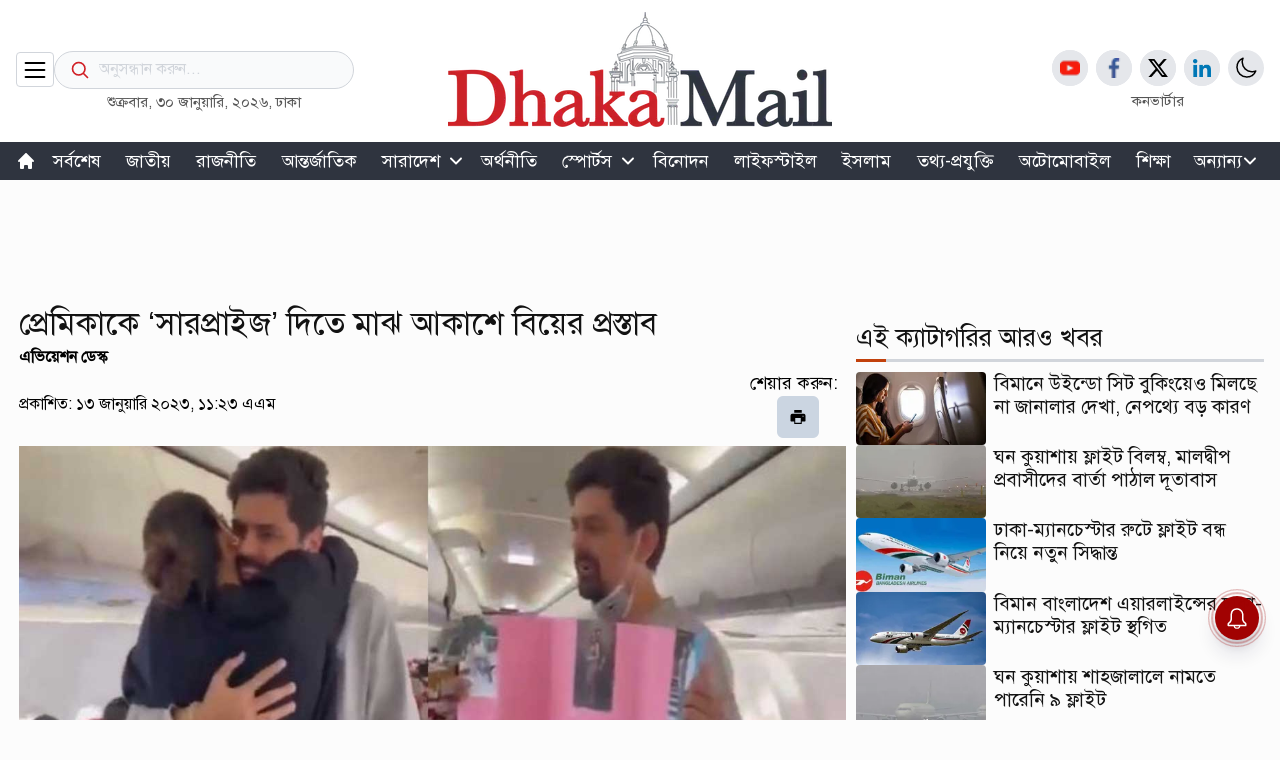

--- FILE ---
content_type: text/html; charset=utf-8
request_url: https://dhakamail.com/aviation/63532
body_size: 9881
content:
<!DOCTYPE html><html lang="en" class="scroll-smooth"><head><meta charSet="utf-8"/><meta name="viewport" content="width=device-width, initial-scale=1"/><meta property="og:image" content="https://imgrz.dhakamail.com/api/image-service/with-banner?cmp=DM&amp;img=media/images/2023January/air-lead-20230113112342.jpg"/><title>প্রেমিকাকে ‘সারপ্রাইজ’ দিতে মাঝ আকাশে বিয়ের প্রস্তাব</title><link rel="amphtml" href="https://dhakamail.com/amp/aviation/63532"/><meta name="description" content="প্রেমিকাকে ‘সারপ্রাইজ’ দিতে মাঝ আকাশে বিয়ের প্রস্তাব"/><meta property="og:url" content="https://dhakamail.com/aviation/63532"/><meta property="og:title" content="প্রেমিকাকে ‘সারপ্রাইজ’ দিতে মাঝ আকাশে বিয়ের প্রস্তাব"/><meta property="og:image:alt" content="প্রেমিকাকে ‘সারপ্রাইজ’ দিতে মাঝ আকাশে বিয়ের প্রস্তাব"/><meta property="og:image:type" content="image/jpeg/webp"/><meta property="og:image:width" content="1200"/><meta property="og:image:height" content="625"/><meta property="fb:app_id" content="618550699433744"/><meta property="fb:pages" content="108447658181511"/><meta property="og:type" content="article"/><meta name="twitter:card" content="summary_large_image"/><meta name="twitter:site" content="@DMailNews"/><meta name="twitter:title" content="প্রেমিকাকে ‘সারপ্রাইজ’ দিতে মাঝ আকাশে বিয়ের প্রস্তাব"/><meta name="twitter:description" content="প্রেমিকাকে ‘সারপ্রাইজ’ দিতে মাঝ আকাশে বিয়ের প্রস্তাব"/><meta name="twitter:image" content="https://cdx.dhakamail.com/media/images/2023January/air-lead-20230113112342.jpg"/><meta property="og:site_name" content="dhakamail.com"/><link rel="canonical" href="https://dhakamail.com/aviation/63532"/><meta property="og:description" content="প্রেমিকাকে সারপ্রাইজ দিতে মাঝ আকাশে বিয়ের প্রস্তাব দিয়ে ভাইরাল হলেন এক তরুণ।"/><meta name="robots" content="index, follow"/><script id="story-schemas" type="application/ld+json" strategy="afterInteractive">{
      "@context": "https://schema.org",
      "@type": "NewsArticle",
      "url" : "https://dhakamail.com/aviation/63532",
      "mainEntityOfPage":{
        "@type":"WebPage",
        "name" : "প্রেমিকাকে ‘সারপ্রাইজ’ দিতে মাঝ আকাশে বিয়ের প্রস্তাব",
        "@id":"https://dhakamail.com/aviation/63532"
      },
      "headline": "প্রেমিকাকে ‘সারপ্রাইজ’ দিতে মাঝ আকাশে বিয়ের প্রস্তাব",
      "image": {
        "@type": "ImageObject",
        "url": "https://cdx.dhakamail.com/media/images/2023January/air-lead-20230113112342.jpg"
      },
      "datePublished": "undefined",
      "dateModified": "",
      "author": {
        "@type": "Person",
        "url": "https://dhakamail.com",
        "name": "এভিয়েশন ডেস্ক"
      },
      "publisher": {
        "@type": "Organization",
        "name": "dhakamail.com",
        "logo": {
          "@type": "ImageObject",
          "url": "https://cdx.dhakamail.com/media/common/logoLight.png"
        }
      }
    }</script><meta name="next-head-count" content="25"/><link rel="manifest" href="/manifest.json"/><script id="organizationLD" type="application/ld+json">{"@context":"https://schema.org","@type":"Organization","url":"https://www.dhakamail.com/","logo":"https://cdx.dhakamail.com/media/common/logoLight.png","name":"Dhaka Mail","alternateName":"ঢাকা মেইল","contactPoint":[{"@type":"ContactPoint","telephone":"+8809613444433","email":"dhakamailhq@gmail.com","contactType":"customer service"}],"sameAs":["https://www.facebook.com/DMailNews","https://x.com/DMailNews","https://www.youtube.com/@dhakamailnews","https://www.dhakamail.com/rss/rss.xml"]}</script><script id="newsMediaOrganizationLD" type="application/ld+json">{"@context":"https://schema.org","@type":"NewsMediaOrganization","url":"https://www.dhakamail.com/","name":"Dhaka Mail","alternateName":"ঢাকা মেইল","logo":"https://cdx.dhakamail.com/media/common/logoLight.png","contactPoint":[{"@type":"ContactPoint","telephone":"+8809613444433","email":"dhakamailhq@gmail.com","contactType":"customer service"}],"sameAs":["https://www.facebook.com/DMailNews","https://x.com/DMailNews","https://www.youtube.com/@dhakamailnews","https://www.dhakamail.com/rss/rss.xml"]}</script><script id="localBusinessLD" type="application/ld+json">{"@context":"https://schema.org","@type":"LocalBusiness","name":"Dhaka Mail","image":"https://cdx.dhakamail.com/media/common/logoLight.png","url":"https://www.dhakamail.com/","telephone":"+8809613444433","priceRange":"৳৳","address":{"@type":"PostalAddress","streetAddress":"PostalAddress","addressLocality":"Dhaka","postalCode":"1212","addressRegion":"Dhaka","addressCountry":"BD"},"geo":{"@type":"GeoCoordinates","latitude":23.808561,"longitude":90.4185049},"openingHoursSpecification":[{"@type":"OpeningHoursSpecification","dayOfWeek":["Monday","Tuesday","Wednesday","Thursday","Friday","Saturday","Sunday"],"opens":"00:00","closes":"23:59"}],"sameAs":["https://www.facebook.com/DMailNews","https://x.com/DMailNews","https://www.youtube.com/@dhakamailnews","https://www.dhakamail.com/rss/rss.xml"]}</script><script id="webSiteLD" type="application/ld+json">{"@context":"https://schema.org","@type":"WebSite","url":"https://www.dhakamail.com/","description":"Dhaka Mail is a newly started online Bangla news portal to provide latest stories in several sections including Bangladesh, International, Sports, Entertainment, Features, Opinion, Tech & more..","publisher":"Dhaka Mail: Bangla News Portal","creator":[],"keywords":["Bangaldesh News","Bangla News","Bangla News Online","Online Bangla News","Bangladeshi News","Bangladeshi News Online","Bengali News","Bengali Online News","Dhaka Bangladesh News","Breaking News","World News","BD News"],"potentialAction":{"@type":"SearchAction","target":"https://cdx.dhakamail.com/media/common/logoLight.png","query-input":"required name=search_term_string"}}</script><script async="" src="https://get.optad360.io/sf/8c458ec4-dbb4-4458-8e38-274058f15d75/plugin.min.js"></script><link rel="preload" href="https://cdx.dhakamail.com/next-assets-beta/_next/static/css/183f6a95d0cfd67c.css" as="style"/><link rel="stylesheet" href="https://cdx.dhakamail.com/next-assets-beta/_next/static/css/183f6a95d0cfd67c.css" data-n-g=""/><noscript data-n-css=""></noscript><script defer="" nomodule="" src="https://cdx.dhakamail.com/next-assets-beta/_next/static/chunks/polyfills-c67a75d1b6f99dc8.js"></script><script src="https://cdx.dhakamail.com/next-assets-beta/_next/static/chunks/webpack-ea13f34be2f13f4b.js" defer=""></script><script src="https://cdx.dhakamail.com/next-assets-beta/_next/static/chunks/framework-1f1fb5c07f2be279.js" defer=""></script><script src="https://cdx.dhakamail.com/next-assets-beta/_next/static/chunks/main-c3c9b62dab876acf.js" defer=""></script><script src="https://cdx.dhakamail.com/next-assets-beta/_next/static/chunks/pages/_app-d9fdfd115071770b.js" defer=""></script><script src="https://cdx.dhakamail.com/next-assets-beta/_next/static/chunks/6481-d7dc84180f5bd8bf.js" defer=""></script><script src="https://cdx.dhakamail.com/next-assets-beta/_next/static/chunks/7330-0bad4c5c5c3e26bf.js" defer=""></script><script src="https://cdx.dhakamail.com/next-assets-beta/_next/static/chunks/7585-abeb473b2ed1b8a1.js" defer=""></script><script src="https://cdx.dhakamail.com/next-assets-beta/_next/static/chunks/5956-a9dda4ec3c88d547.js" defer=""></script><script src="https://cdx.dhakamail.com/next-assets-beta/_next/static/chunks/pages/%5B...slug%5D-0cfe5d0a03f9b0e1.js" defer=""></script><script src="https://cdx.dhakamail.com/next-assets-beta/_next/static/8oJwAOTCkmlU30OZ2ddX6/_buildManifest.js" defer=""></script><script src="https://cdx.dhakamail.com/next-assets-beta/_next/static/8oJwAOTCkmlU30OZ2ddX6/_ssgManifest.js" defer=""></script></head><body><div id="__next"><script>!function(){try{var d=document.documentElement,c=d.classList;c.remove('light','dark');var e=localStorage.getItem('theme');if(e){c.add(e|| '')}else{c.add('light');}if(e==='light'||e==='dark'||!e)d.style.colorScheme=e||'light'}catch(t){}}();</script><div class="shadow-md z-20 transition-all  invisible"><div class="fixed top-1/2 left-1/2 transform -translate-x-1/2 -translate-y-1/2 w-full h-full flex items-center justify-center text-center bg-white text-black z-[999]"><div class=""><svg xmlns="http://www.w3.org/2000/svg" fill="none" viewBox="0 0 24 24" stroke-width="2" stroke="currentColor" class="w-6 h-6 absolute inset-x-0 top-[100px] mx-auto cursor-pointer transition ease-out delay-150 hover:-translate-y-1 hover:scale-105 duration-100 max-[576px]:text-2xl max-[768px]:text-2xl"><path stroke-linecap="round" stroke-linejoin="round" d="M6 18L18 6M6 6l12 12"></path></svg></div><div class="max-md:block w-[300px]"><form action="/search" method="get" target=""><div class="relative"><div class="absolute inset-y-0 left-0 flex items-center pl-4 pointer-events-none"><svg xmlns="http://www.w3.org/2000/svg" fill="none" viewBox="0 0 24 24" stroke-width="2" stroke="#D12026" class="w-[20px] h-[20px]"><path stroke-linecap="round" stroke-linejoin="round" d="M21 21l-5.197-5.197m0 0A7.5 7.5 0 105.196 5.196a7.5 7.5 0 0010.607 10.607z"></path></svg></div><input type="search" class="block h-[38px] w-full pl-11 pr-8 text-md text-black border bg-gray-50 border-gray-300 focus:ring-transparent -mt-1 focus:border-gray-400 dark:bg-white dark:border-black dark:text-black dark:focus:border-black rounded-full placeholder-gray-300" placeholder="অনুসন্ধান করুন..." required="" name="name"/><div class="absolute inset-y-0 right-0 flex items-center pr-[15px]"></div></div></form></div></div></div><header class="py-[0.75rem]  max-sm:py-2.5  max-xl:pt-[1rem] max-xl:pb-[1rem] max-sm:shadow max-sm:sticky max-sm:-top-[0.09rem] z-50 bg-white dark:bg-[#121212] sm:h-[142px] h-min"><div class="main-container"><div class="flex items-center justify-between "><div class="flex items-center justify-start flex-1 gap-5 "><div class=" max-sm:mt-5  border px-[4px] py-[2.5px] rounded border-gray-300 cursor-pointer"><svg xmlns="http://www.w3.org/2000/svg" class="w-7 h-7 max-lg:w-6 max-lg:h-6 " fill="none" viewBox="0 0 24 24" stroke="currentColor" stroke-width="1.8"><path stroke-linecap="round" stroke-linejoin="round" d="M4 6h16M4 12h16M4 18h16"></path></svg></div><div class="mt-8"><div class="max-lg:hidden w-[300px] "><form action="/search" method="get" id="cse-search-box" target="_top"><div class="relative"><div class="absolute inset-y-0 left-0 flex items-center pl-4 pointer-events-none"><svg xmlns="http://www.w3.org/2000/svg" fill="none" viewBox="0 0 24 24" stroke-width="2" stroke="#D12026" class="h-5 w-5"><path stroke-linecap="round" stroke-linejoin="round" d="M21 21l-5.197-5.197m0 0A7.5 7.5 0 105.196 5.196a7.5 7.5 0 0010.607 10.607z"></path></svg></div><input type="text" class="block h-[38px] w-full pl-11 pr-8 text-md text-black border bg-gray-50 border-gray-300 focus:ring-transparent -mt-1 focus:border-gray-400 dark:bg-white dark:border-black dark:text-black dark:focus:border-black rounded-full placeholder-gray-300" placeholder="অনুসন্ধান করুন..." name="q"/><div class="absolute inset-y-0 right-0 flex items-center pr-[15px]"></div></div></form></div><div class="h-7"><p class=" text-center text-[#555555] text-[15px] dark:text-white max-lg:hidden">শুক্রবার, ৩০ জানুয়ারি, ২০২৬<!-- -->, ঢাকা</p></div></div></div><div class="shrink-0 flex flex-col items-center  min-h-[34px]   max-md:justify-center max-lg:justify-center print-only print-logo"><a href="https://dhakamail.com"></a></div><div class="flex  justify-end flex-1 lg:hidden  "><div class="pointer-events-none mt-5 border px-[4px] py-[2.5px] rounded border-gray-300"><svg xmlns="http://www.w3.org/2000/svg" fill="none" viewBox="0 0 24 24" stroke-width="1.8" stroke="currentColor" class="w-6 h-6"><path stroke-linecap="round" stroke-linejoin="round" d="M21 21l-5.197-5.197m0 0A7.5 7.5 0 105.196 5.196a7.5 7.5 0 0010.607 10.607z"></path></svg></div></div><div class="flex items-end justify-end -mb-6 flex-1   max-lg:hidden"><div class="flex flex-col items-center justify-center max-lg:hidden"><div class="flex items-center justify-center  gap-2   max-lg:hidden w-1/2" style="margin-bottom:2px"></div><div class=""><a href="/converter"><p class="text-center text-[#555555] text-[15px] dark:text-white max-lg:hidden">কনভার্টার</p></a></div></div></div></div></div></header><div class="bg-[#2F343F] sticky -top-[0.09rem] z-[3] h-[38px] max-lg:hidden "><nav class="relative main-container max-lg:hidden "><ul class="menu-scroll disable-scrollbars max-2xl:mx-5 max-2xl:my-0"></ul></nav></div><!--$--><section class="container lg:px-4 mx-auto"></section><!--/$--><main class="px-5 sm:px-0"><div class="infinite-scroll-component__outerdiv"><div class="infinite-scroll-component " style="height:auto;overflow:auto;-webkit-overflow-scrolling:touch"><div><div class=""><span id="printBlock2"><div class=" flex justify-center items-center dark:bg-inherit w-full h-[120px] overflow-hidden"><div class="{border h-[90] w-[970]}"><div id=":R5kt6:"></div></div></div></span><div class="main-container-inner  grid grid-cols-12 gap-x-2.5 place-content-between"><div class="max-sm:col-span-12 md:col-span-6 lg:col-span-7 xl:col-span-8"><div class="content-section"><div class=""><div class=" hidden cus-disp-block padding-cus"><img alt="img/logo" srcSet="/_next/image?url=https%3A%2F%2Fcdx.dhakamail.com%2Fmedia%2Fcommon%2FlogoLight.png&amp;w=384&amp;q=75 1x, /_next/image?url=https%3A%2F%2Fcdx.dhakamail.com%2Fmedia%2Fcommon%2FlogoLight.png&amp;w=640&amp;q=75 2x" src="/_next/image?url=https%3A%2F%2Fcdx.dhakamail.com%2Fmedia%2Fcommon%2FlogoLight.png&amp;w=640&amp;q=75" width="290" height="90" decoding="async" data-nimg="1" class="" loading="lazy" style="color:transparent"/></div><div class="flex flex-col justify-between gap-1 mt-0"><div class="w-full"><h1 class="story-title mt-0 max-md:mt-0 dark:text-white">প্রেমিকাকে ‘সারপ্রাইজ’ দিতে মাঝ আকাশে বিয়ের প্রস্তাব</h1></div><span class="text-[1rem] font-bold"><a>এভিয়েশন ডেস্ক</a></span><div class="flex flex-row md:flex-col lg:flex-row items-center md:items-start lg:items-center justify-between"><span class="text-[1rem]">প্রকাশিত: ১৩ জানুয়ারি ২০২৩, ১১:২৩ এএম</span><div class="flex flex-col md:flex-row lg:flex-col items-center md:items-start lg:items-center justify-end gap-2 last:gap-0 no-print"><p class="text-[1.125rem] max-md:hidden mr-2 my-0 md:my-auto lg:my-0 inline">শেয়ার করুন:</p><div class="flex"><div><div></div></div><div class="relative"><div class=" bg-slate-300 p-[12px] rounded-md print-btn  cursor-pointer relative"><svg stroke="currentColor" fill="currentColor" stroke-width="0" viewBox="0 0 1024 1024" height="1em" width="1em" xmlns="http://www.w3.org/2000/svg"><path d="M732 120c0-4.4-3.6-8-8-8H300c-4.4 0-8 3.6-8 8v148h440V120zm120 212H172c-44.2 0-80 35.8-80 80v328c0 17.7 14.3 32 32 32h168v132c0 4.4 3.6 8 8 8h424c4.4 0 8-3.6 8-8V772h168c17.7 0 32-14.3 32-32V412c0-44.2-35.8-80-80-80zM664 844H360V568h304v276zm164-360c0 4.4-3.6 8-8 8h-40c-4.4 0-8-3.6-8-8v-40c0-4.4 3.6-8 8-8h40c4.4 0 8 3.6 8 8v40z"></path></svg></div></div></div></div></div><div class="py-2 max-md:pt-0"><figure><div class="w-full aspect-video"><div class="relative aspect-video"><img alt="প্রেমিকাকে ‘সারপ্রাইজ’ দিতে মাঝ আকাশে বিয়ের প্রস্তাব" src="https://cdx.dhakamail.com/media/images/2023January/air-lead-20230113112342.jpg" width="1280" height="720" decoding="async" data-nimg="1" loading="lazy" style="color:transparent"/></div></div><figcaption class="flex items-center justify-center gap-3 mt-1 mb-4"><small class=" opacity-[0.7]"><b></b></small></figcaption></figure><article class="storyDetailFont custom-a-tag pTagGap dark:text-white"><div><p>প্রেমিকাকে সারপ্রাইজ দিতে মাঝ আকাশে বিয়ের প্রস্তাব দিয়ে ভাইরাল হলেন এক তরুণ। সম্প্রতি এয়ার ইন্ডিয়ার মুম্বাইগামী একটি বিমান যখন মধ্যগগনে তখনই প্রেমের প্রস্তাব দিয়ে বাগদত্তাকে চমকে দেন ওই তরুণ। তবে এখানেই শেষ নয়, প্রেমিকাকে সারপ্রাইজ দিতে তিনি একই বিমানে টিকিট কাটেন। সঙ্গে ফুল দিয়ে হাঁটু মুড়ে বাগদত্তাকে বিয়ের প্রস্তাবও দেন।</p><p>লন্ডন থেকে হায়দ্রাবাদ হয়ে মুম্বাইয়ে যাচ্ছিলেন ওই তরুণের প্রেমিকা। বিমানে ওঠার পর তিনি একেবারেই জানতেন না যে কিছুক্ষণের মধ্যেই তার জন্য বড় চমক অপেক্ষা করছে।&nbsp;</p></div><div class="my-2.5 no-print"><div class=""><hr/><p class="text-xs my-1 dark:text-white text-center">বিজ্ঞাপন</p><div class="grid content-between min-h-[250px] w-min border mx-auto my-5"><div class="grid place-content-center "><div id=":R3ikkpkt6:"></div></div></div><hr/></div></div><p><p><img class="lg-image" src="https://cdx.dhakamail.com/media/images/2023January/air-1-20230113112219.jpg" border="0" alt="air" width="100%" height="auto">ওই ফ্লাইটে যে তার হবু স্বামীও বুক করেছেন সেবিষয়ে কিছুই জানতেন না তরুণী। বিমানে সিটে যখন তিনি সবে বসেছেন তখনই আচমকা তার প্রেমিককে ধীরে ধীরে তার সিটের কাছে এগিয়ে আসতে দেখেন। স্বাভাবিকভাবেই হবু স্বামীকে দেখে খুশিতে ফেটে পড়েন তরুণী। নিজের সিট ছেড়ে এগিয়ে যান প্রেমিকের কাছে।</p><p>একটি টুইটার অ্যাকাউন্ট থেকে ভিডিওটি পোস্ট করা হয়। ভিডিওতে দেখা গিয়েছে, প্রেমিককে আসতে দেখে তরুণী সিট ছেড়ে উঠে পড়েন। এরপর পোস্টার, ফুল এবং আংটি দিয়ে হাঁটু মুড়ে প্রেমের প্রস্তাব দেন ওই তরুণ। আর প্রেমিকের এমন আচরণে খুশি হয়ে তাকে আলিঙ্গন করেন প্রেমিকা। মাঝ আকাশে এমন বিরল ভালোবাসার দৃশ্যে যুগলকে হাততালি দিয়ে শুভেচ্ছা জানিয়েছিলেন বিমানের অন্যান্য যাত্রীরা।</p><p><em>এজেড</em></p></p></article><a href="https://news.google.com/publications/CAAqBwgKMMXWswsw0vHKAw?hl=bn&amp;gl=BD&amp;ceid=BD%3Abn" class="no-print"><div class="flex justify-center items-center gap-x-5 border rounded group hover:border-blue-700 no-print"><div class=" w-16  "><img src="https://lh3.googleusercontent.com//J6_coFbogxhRI9iM864NL_liGXvsQp2AupsKei7z0cNNfDvGUmWUy20nuUhkREQyrpY4bEeIBuc=rj-w300-h300-l95-c0xffffff" alt="" class="my-auto"/></div><div><p class="text-xl group-hover:text-blue-700 no-print">ঢাকা মেইলের খবর পেতে গুগল নিউজ চ্যানেল ফলো করুন</p></div></div></a><div class="flex flex-wrap max-sm:flex-wrap max-sm:truncate items-center justify-start gap-2 my-10 max-sm:my-10 list-none"><span class="bg-[#e8e8e9] dark:bg-slate-500 rounded-[5px] py-1 hover:drop-shadow-md"><a class=" text-[1.2rem] outline-none  px-3 cursor-pointer   hover:text-[#D12026] dark:hover:text-[#d8d7d7] " href="/topic/%E0%A6%B8%E0%A6%AE%E0%A7%8D%E0%A6%AA%E0%A6%B0%E0%A7%8D%E0%A6%95">সম্পর্ক</a></span><span class="bg-[#e8e8e9] dark:bg-slate-500 rounded-[5px] py-1 hover:drop-shadow-md"><a class=" text-[1.2rem] outline-none  px-3 cursor-pointer   hover:text-[#D12026] dark:hover:text-[#d8d7d7] " href="/topic/%E0%A6%AD%E0%A6%BE%E0%A6%B0%E0%A6%A4">ভারত</a></span><span class="bg-[#e8e8e9] dark:bg-slate-500 rounded-[5px] py-1 hover:drop-shadow-md"><a class=" text-[1.2rem] outline-none  px-3 cursor-pointer   hover:text-[#D12026] dark:hover:text-[#d8d7d7] " href="/topic/%E0%A6%8F%E0%A6%AD%E0%A6%BF%E0%A6%AF%E0%A6%BC%E0%A7%87%E0%A6%B6%E0%A6%A8">এভিয়েশন</a></span><span class="bg-[#e8e8e9] dark:bg-slate-500 rounded-[5px] py-1 hover:drop-shadow-md"><a class=" text-[1.2rem] outline-none  px-3 cursor-pointer   hover:text-[#D12026] dark:hover:text-[#d8d7d7] " href="/topic/%E0%A6%AC%E0%A6%BF%E0%A6%AE%E0%A6%BE%E0%A6%A8">বিমান</a></span></div></div></div></div></div></div><div class="max-sm:col-span-12 md:col-span-6 lg:col-span-5 xl:col-span-4" id="printBlock1"><div class="grid grid-cols-1 place-items-center justify-center gap-y-3"><div class="mb-2.5"><div class="grid content-between  "><div class="grid place-content-center "><div id=":R39kt6:"></div></div></div></div><div class="pb-5"><div class="overflow-y-auto w-full h-[27rem] scroll-box overflow-x-hidden"><div class="flex flex-col gap-y-2.5 max-lg:gap-y-2.5"></div></div></div><div><div class="text-2xl bg-[#2F343F] text-white whitespace-nowrap"><div class="flex"><div class="w-full text-center px-12 py-3 bg-[#C92128] cursor-pointer">সর্বশেষ</div><div class="w-full text-center px-12 py-3 cursor-pointer">জনপ্রিয়</div></div></div><div class="tab-content w-full border"><div class="flex flex-col justify-between "></div></div><a href="/latest-news"><div class="mx-auto py-3.5 bg-[#C92128] text-center"><p class="text-[1.625rem] text-white">সব খবর</p></div></a></div><div class="w-full grid place-items-center py-5 "><div class="mx-auto"><div class="w-full"><div id=":R99kt6:"></div></div></div></div></div></div></div></div></div></div></div></main><footer class="bg-[#F9F9F9] dark:bg-inherit dark:text-white"><div class="py-7 max-sm:py-0 main-container "><div class="grid grid-cols-3 max-sm:grid-cols-1 gap-x-5 max-lg:grid-cols-2"><div class="mt-1"><div class="flex flex-col justify-center gap-y-10 max-sm:gap-y-5"><div class="flex flex-col justify-center items-center "><div class="h-full w-1/2 "></div><p class="text-[1rem] mt-2.5 font-[600]">ভারপ্রাপ্ত সম্পাদক: নজরুল ইসলাম</p><p class="text-[1rem] font-[600]">নির্বাহী সম্পাদক: হারুন জামিল</p><div class="flex mt-4 gap-3"></div></div></div></div><div class="flex-1 max-sm:hidden"><p class="text-[22px] font-bold">যোগাযোগ</p><div class="h-[3px] bg-gray-300 flex items-center justify-start my-2"><div class="h-[3px] w-[30px] bg-orange-700 "></div></div><div class="flex flex-col items-start justify-between space-y-5 max-md:space-y-2 max-lg:space-y-2"><div class="flex items-center justify-center gap-x-3"><div><svg xmlns="http://www.w3.org/2000/svg" viewBox="0 0 24 24" fill="currentColor" class="w-5 h-5"><path fill-rule="evenodd" d="M11.54 22.351l.07.04.028.016a.76.76 0 00.723 0l.028-.015.071-.041a16.975 16.975 0 001.144-.742 19.58 19.58 0 002.683-2.282c1.944-1.99 3.963-4.98 3.963-8.827a8.25 8.25 0 00-16.5 0c0 3.846 2.02 6.837 3.963 8.827a19.58 19.58 0 002.682 2.282 16.975 16.975 0 001.145.742zM12 13.5a3 3 0 100-6 3 3 0 000 6z" clip-rule="evenodd"></path></svg></div><div><a href="https://goo.gl/maps/LXd6hyb1rfKEocgR7" target="_blank" rel="noreferrer"><p class="leading-[22.4px] max-sm:text-[16px] max-md:text-[12px] max-lg:text-[12px] max-sm:flex max-sm:item-center max-sm:justify-center">৯৭ সোহরাওয়ার্দী এভিনিউ,<br/>বারিধারা ডিপ্লোমেটিক জোন, ঢাকা ১২১২</p></a></div></div><div class="flex items-center justify-center gap-x-3"><div><svg xmlns="http://www.w3.org/2000/svg" viewBox="0 0 24 24" fill="currentColor" class="w-5 h-5"><path fill-rule="evenodd" d="M1.5 4.5a3 3 0 013-3h1.372c.86 0 1.61.586 1.819 1.42l1.105 4.423a1.875 1.875 0 01-.694 1.955l-1.293.97c-.135.101-.164.249-.126.352a11.285 11.285 0 006.697 6.697c.103.038.25.009.352-.126l.97-1.293a1.875 1.875 0 011.955-.694l4.423 1.105c.834.209 1.42.959 1.42 1.82V19.5a3 3 0 01-3 3h-2.25C8.552 22.5 1.5 15.448 1.5 6.75V4.5z" clip-rule="evenodd"></path></svg></div><div><p class=""><a href="tel:+880961344433">+৮৮০৯৬১৩৪৪৪৪৩৩</a></p></div></div><div class="flex items-center justify-center gap-x-3"><div><svg xmlns="http://www.w3.org/2000/svg" viewBox="0 0 24 24" fill="currentColor" class="w-5 h-5"><path d="M1.5 8.67v8.58a3 3 0 003 3h15a3 3 0 003-3V8.67l-8.928 5.493a3 3 0 01-3.144 0L1.5 8.67z"></path><path d="M22.5 6.908V6.75a3 3 0 00-3-3h-15a3 3 0 00-3 3v.158l9.714 5.978a1.5 1.5 0 001.572 0L22.5 6.908z"></path></svg></div><div><p class=""><a href="/cdn-cgi/l/email-protection#583c30393339353931343029183f35393134763b3735"><span class="__cf_email__" data-cfemail="86e2eee7ede7ebe7efeaeef7c6e1ebe7efeaa8e5e9eb">[email&#160;protected]</span></a></p></div></div></div></div><div class="flex-1 max-lg:hidden"><div><p class="text-[22px] font-bold ">দরকারি লিংক</p><div class="h-[3px] bg-gray-300 flex items-center justify-start my-2"><div class="h-[3px] w-[30px] bg-orange-700 "></div></div></div><div class="grid grid-cols-1  max-md:space-y-0 max-lg:space-y-0"><div class="text-black english-font text-[1rem] dark:text-white"><a href="/team"><span class="">Team</span></a></div><div class="text-black english-font text-[1rem] dark:text-white"><a href="/career"><span class="">Career</span></a></div></div></div><div class="flex-1  mt-2.5 sm:hidden"><div class="my-3"><p class="text-[20px] dark:text-white font-bold">যোগাযোগ</p><div class="h-[3px] bg-gray-300 flex items-center justify-start mt-1.5 mb-5 max-sm:mb-2.5 "><div class="h-[3px] w-[30px] bg-orange-700 "></div></div></div><div class="flex flex-col items-start justify-between space-y-5 max-md:space-y-2 max-lg:space-y-2"><div class="flex flex-row items-center justify-center gap-x-3"><div><svg xmlns="http://www.w3.org/2000/svg" viewBox="0 0 24 24" fill="currentColor" class="w-5 h-5"><path fill-rule="evenodd" d="M11.54 22.351l.07.04.028.016a.76.76 0 00.723 0l.028-.015.071-.041a16.975 16.975 0 001.144-.742 19.58 19.58 0 002.683-2.282c1.944-1.99 3.963-4.98 3.963-8.827a8.25 8.25 0 00-16.5 0c0 3.846 2.02 6.837 3.963 8.827a19.58 19.58 0 002.682 2.282 16.975 16.975 0 001.145.742zM12 13.5a3 3 0 100-6 3 3 0 000 6z" clip-rule="evenodd"></path></svg></div><div><a href="https://goo.gl/maps/LXd6hyb1rfKEocgR7" target="_blank" rel="noreferrer"><p class="leading-[22.4px] max-sm:text-[16px] max-md:text-[12px] max-lg:text-[12px] max-sm:flex max-sm:item-center max-sm:justify-center">৯৭ সোহরাওয়ার্দী এভিনিউ,<br/>বারিধারা ডিপ্লোমেটিক জোন, ঢাকা ১২১২</p></a></div></div><div class="flex flex-row justify-center gap-x-3"><div><svg xmlns="http://www.w3.org/2000/svg" viewBox="0 0 24 24" fill="currentColor" class="w-5 h-5"><path fill-rule="evenodd" d="M1.5 4.5a3 3 0 013-3h1.372c.86 0 1.61.586 1.819 1.42l1.105 4.423a1.875 1.875 0 01-.694 1.955l-1.293.97c-.135.101-.164.249-.126.352a11.285 11.285 0 006.697 6.697c.103.038.25.009.352-.126l.97-1.293a1.875 1.875 0 011.955-.694l4.423 1.105c.834.209 1.42.959 1.42 1.82V19.5a3 3 0 01-3 3h-2.25C8.552 22.5 1.5 15.448 1.5 6.75V4.5z" clip-rule="evenodd"></path></svg></div><div><p class="">+৮৮০৯৬১৩৪৪৪৪৩৩</p></div></div><div class="flex flex-row justify-center gap-x-3"><div><svg xmlns="http://www.w3.org/2000/svg" viewBox="0 0 24 24" fill="currentColor" class="w-5 h-5"><path d="M1.5 8.67v8.58a3 3 0 003 3h15a3 3 0 003-3V8.67l-8.928 5.493a3 3 0 01-3.144 0L1.5 8.67z"></path><path d="M22.5 6.908V6.75a3 3 0 00-3-3h-15a3 3 0 00-3 3v.158l9.714 5.978a1.5 1.5 0 001.572 0L22.5 6.908z"></path></svg></div><div><p class=""><a href="/cdn-cgi/l/email-protection" class="__cf_email__" data-cfemail="6a0e020b010b070b0306021b2a0d070b030644090507">[email&#160;protected]</a></p></div></div></div></div></div></div><div class="bg-black flex flex-col justify-center hidden"><a class="  text-center text-base p-3 max-sm:p-0 text-white">© <!-- -->২০২৬<!-- --> সর্বস্বত্ব সংরক্ষিত ঢাকা মেইল।</a><hr/><div class="inline py-5 text-xs container-section "><h1 class="text-white text-center inline">Dhaka Mail is one of the most trusted and revered Bangla online
  news portals. For updated and latest national, international,
  breaking, entertainment news, video, audio and feature stories,
  visit Dhaka Mail.</h1><p class="text-white text-center inline">As a reliable Bangla news publisher, Dhaka Mail is committed to delivering objective news across various segments, including politics, economics, sports, entertainment, education, information technology, features, lifestyle, and columns. With its unwavering commitment to accuracy and timeliness, Dhaka Mail has quickly become one of the fastest-growing Bangla news media outlets in Bangladesh. Trust Dhaka Mail to keep you informed about the latest developments in Bangladesh and around the world, making it your premier destination for staying updated with the news that matters most. Stay Informed with Dhaka Mail: Your Top-Ranked Source for Timely Bangladesh News!</p></div></div></footer></div><script data-cfasync="false" src="/cdn-cgi/scripts/5c5dd728/cloudflare-static/email-decode.min.js"></script><script id="__NEXT_DATA__" type="application/json">{"props":{"pageProps":{"story":true,"data":{"id":63532,"mainTitle":"প্রেমিকাকে ‘সারপ্রাইজ’ দিতে মাঝ আকাশে বিয়ের প্রস্তাব","subtitle":"প্রেমিকাকে সারপ্রাইজ দিতে মাঝ আকাশে বিয়ের প্রস্তাব দিয়ে ভাইরাল হলেন এক তরুণ।","mainImageFileName":"https://cdx.dhakamail.com/media/images/2023January/air-lead-20230113112342.jpg","passedTime":"১৩ জানুয়ারি ২০২৩, ১১:২৩ এএম","seoMetaTitle":"প্রেমিকাকে ‘সারপ্রাইজ’ দিতে মাঝ আকাশে বিয়ের প্রস্তাব","expired":false,"live":false,"liveContent":false,"canonicalUrl":"https://dhakamail.com/aviation/63532","ampUrl":"https://dhakamail.com/amp/aviation/63532","storyType":"REGULAR","details":[{"id":63532,"storyId":63532,"batchNo":0,"body":"\u003cp\u003eপ্রেমিকাকে সারপ্রাইজ দিতে মাঝ আকাশে বিয়ের প্রস্তাব দিয়ে ভাইরাল হলেন এক তরুণ। সম্প্রতি এয়ার ইন্ডিয়ার মুম্বাইগামী একটি বিমান যখন মধ্যগগনে তখনই প্রেমের প্রস্তাব দিয়ে বাগদত্তাকে চমকে দেন ওই তরুণ। তবে এখানেই শেষ নয়, প্রেমিকাকে সারপ্রাইজ দিতে তিনি একই বিমানে টিকিট কাটেন। সঙ্গে ফুল দিয়ে হাঁটু মুড়ে বাগদত্তাকে বিয়ের প্রস্তাবও দেন।\u003c/p\u003e\r\n\u003cp\u003eলন্ডন থেকে হায়দ্রাবাদ হয়ে মুম্বাইয়ে যাচ্ছিলেন ওই তরুণের প্রেমিকা। বিমানে ওঠার পর তিনি একেবারেই জানতেন না যে কিছুক্ষণের মধ্যেই তার জন্য বড় চমক অপেক্ষা করছে।\u0026nbsp;\u003c/p\u003e\r\n\u003cp\u003e\u003cimg class=\"lg-image\" src=\"https://cdx.dhakamail.com/media/images/2023January/air-1-20230113112219.jpg\" border=\"0\" alt=\"air\" width=\"100%\" height=\"auto\" /\u003eওই ফ্লাইটে যে তার হবু স্বামীও বুক করেছেন সেবিষয়ে কিছুই জানতেন না তরুণী। বিমানে সিটে যখন তিনি সবে বসেছেন তখনই আচমকা তার প্রেমিককে ধীরে ধীরে তার সিটের কাছে এগিয়ে আসতে দেখেন। স্বাভাবিকভাবেই হবু স্বামীকে দেখে খুশিতে ফেটে পড়েন তরুণী। নিজের সিট ছেড়ে এগিয়ে যান প্রেমিকের কাছে।\u003c/p\u003e\r\n\u003cp\u003eএকটি টুইটার অ্যাকাউন্ট থেকে ভিডিওটি পোস্ট করা হয়। ভিডিওতে দেখা গিয়েছে, প্রেমিককে আসতে দেখে তরুণী সিট ছেড়ে উঠে পড়েন। এরপর পোস্টার, ফুল এবং আংটি দিয়ে হাঁটু মুড়ে প্রেমের প্রস্তাব দেন ওই তরুণ। আর প্রেমিকের এমন আচরণে খুশি হয়ে তাকে আলিঙ্গন করেন প্রেমিকা। মাঝ আকাশে এমন বিরল ভালোবাসার দৃশ্যে যুগলকে হাততালি দিয়ে শুভেচ্ছা জানিয়েছিলেন বিমানের অন্যান্য যাত্রীরা।\u003c/p\u003e\r\n\u003cp\u003e\u003cem\u003eএজেড\u003c/em\u003e\u003c/p\u003e","detailType":"TEXT_EDITOR","creationTime":"13-01-2023 11:23:42","banglaDate":"১৩ জানুয়ারি ২০২৩, ১১:২৩ এএম","attachments":[],"textEditor":true}],"tags":[{"id":11,"name":"সম্পর্ক","slug":"সম্পর্ক"},{"id":42,"name":"ভারত","slug":"ভারত"},{"id":63,"name":"এভিয়েশন","slug":"এভিয়েশন"},{"id":415,"name":"বিমান","slug":"বিমান"}],"writers":[{"banglaName":"এভিয়েশন ডেস্ক"}],"categories":[{"id":8,"name":"Aviation","displayTitle":"ককপিট","storyId":null,"slug":"aviation","collectionCategoryOrderNo":null,"parentId":0,"childId":[]}],"timelineStories":[]},"deviceDetection":"Desktop"},"__N_SSP":true},"page":"/[...slug]","query":{"slug":["aviation","63532"]},"buildId":"8oJwAOTCkmlU30OZ2ddX6","assetPrefix":"https://cdx.dhakamail.com/next-assets-beta","isFallback":false,"gssp":true,"scriptLoader":[{"src":"https://www.googletagmanager.com/gtag/js?id=UA-184104602-4","strategy":"afterInteractive"},{"src":"https://www.googletagmanager.com/gtag/js?id=G-WRF0HR3G2E","strategy":"afterInteractive"},{"src":"https://securepubads.g.doubleclick.net/tag/js/gpt.js","strategy":"afterInteractive"},{"id":"gpt-init","strategy":"afterInteractive","dangerouslySetInnerHTML":{"__html":"\n          var googletag = googletag || {};\n          googletag.cmd = googletag.cmd || [];\n        "}}]}</script><script defer src="https://static.cloudflareinsights.com/beacon.min.js/vcd15cbe7772f49c399c6a5babf22c1241717689176015" integrity="sha512-ZpsOmlRQV6y907TI0dKBHq9Md29nnaEIPlkf84rnaERnq6zvWvPUqr2ft8M1aS28oN72PdrCzSjY4U6VaAw1EQ==" data-cf-beacon='{"version":"2024.11.0","token":"52e42a264aae43d79d98655f0ffa1236","server_timing":{"name":{"cfCacheStatus":true,"cfEdge":true,"cfExtPri":true,"cfL4":true,"cfOrigin":true,"cfSpeedBrain":true},"location_startswith":null}}' crossorigin="anonymous"></script>
<script>(function(){function c(){var b=a.contentDocument||a.contentWindow.document;if(b){var d=b.createElement('script');d.innerHTML="window.__CF$cv$params={r:'9c60b6049aaccf4e',t:'MTc2OTc3MzM5OQ=='};var a=document.createElement('script');a.src='/cdn-cgi/challenge-platform/scripts/jsd/main.js';document.getElementsByTagName('head')[0].appendChild(a);";b.getElementsByTagName('head')[0].appendChild(d)}}if(document.body){var a=document.createElement('iframe');a.height=1;a.width=1;a.style.position='absolute';a.style.top=0;a.style.left=0;a.style.border='none';a.style.visibility='hidden';document.body.appendChild(a);if('loading'!==document.readyState)c();else if(window.addEventListener)document.addEventListener('DOMContentLoaded',c);else{var e=document.onreadystatechange||function(){};document.onreadystatechange=function(b){e(b);'loading'!==document.readyState&&(document.onreadystatechange=e,c())}}}})();</script></body></html>

--- FILE ---
content_type: text/html; charset=utf-8
request_url: https://www.google.com/recaptcha/api2/aframe
body_size: 265
content:
<!DOCTYPE HTML><html><head><meta http-equiv="content-type" content="text/html; charset=UTF-8"></head><body><script nonce="gGaMc_5_nMGiLD-TsQsO8w">/** Anti-fraud and anti-abuse applications only. See google.com/recaptcha */ try{var clients={'sodar':'https://pagead2.googlesyndication.com/pagead/sodar?'};window.addEventListener("message",function(a){try{if(a.source===window.parent){var b=JSON.parse(a.data);var c=clients[b['id']];if(c){var d=document.createElement('img');d.src=c+b['params']+'&rc='+(localStorage.getItem("rc::a")?sessionStorage.getItem("rc::b"):"");window.document.body.appendChild(d);sessionStorage.setItem("rc::e",parseInt(sessionStorage.getItem("rc::e")||0)+1);localStorage.setItem("rc::h",'1769773409555');}}}catch(b){}});window.parent.postMessage("_grecaptcha_ready", "*");}catch(b){}</script></body></html>

--- FILE ---
content_type: text/css
request_url: https://cdx.dhakamail.com/next-assets-beta/_next/static/css/183f6a95d0cfd67c.css
body_size: 20423
content:
@import url("https://fonts.googleapis.com/css2?family=Roboto:wght@400;500;700&display=swap");@font-face{font-family:SolaimanLipi;font-style:normal;font-weight:400;src:url(https://cdx.dhakamail.com/assets/common/fonts/solaimanlipi_20-04-07.eot) format("embedded-opentype"),url(https://cdx.dhakamail.com/assets/common/fonts/solaimanlipi_20-04-07.woff) format("woff"),url(https://cdx.dhakamail.com/assets/common/fonts/solaimanlipi_20-04-07.ttf) format("truetype"),url(https://cdx.dhakamail.com/assets/common/fonts/solaimanlipi_20-04-07.svg) format("svg");font-display:swap}@font-face{font-family:SutonnyMJ;src:url(https://cdx.dhakamail.com/media/common/SutonnyMJ.ttf) format("truetype");font-weight:400;font-style:normal}

/*
! tailwindcss v3.3.2 | MIT License | https://tailwindcss.com
*/*,:after,:before{box-sizing:border-box;border:0 solid #e5e7eb}:after,:before{--tw-content:""}html{line-height:1.5;-webkit-text-size-adjust:100%;tab-size:4;font-family:ui-sans-serif,system-ui,-apple-system,BlinkMacSystemFont,Segoe UI,Roboto,Helvetica Neue,Arial,Noto Sans,sans-serif,Apple Color Emoji,Segoe UI Emoji,Segoe UI Symbol,Noto Color Emoji;font-feature-settings:normal;font-variation-settings:normal}body{margin:0;line-height:inherit}hr{height:0;color:inherit;border-top-width:1px}abbr:where([title]){-webkit-text-decoration:underline dotted;text-decoration:underline dotted}h1,h2,h3,h4,h5,h6{font-size:inherit;font-weight:inherit}a{color:inherit;text-decoration:inherit}b,strong{font-weight:bolder}code,kbd,pre,samp{font-family:ui-monospace,SFMono-Regular,Menlo,Monaco,Consolas,Liberation Mono,Courier New,monospace;font-size:1em}small{font-size:80%}sub,sup{font-size:75%;line-height:0;position:relative;vertical-align:baseline}sub{bottom:-.25em}sup{top:-.5em}table{text-indent:0;border-color:inherit;border-collapse:collapse}button,input,optgroup,select,textarea{font-family:inherit;font-size:100%;font-weight:inherit;line-height:inherit;color:inherit;margin:0;padding:0}button,select{text-transform:none}[type=button],[type=reset],[type=submit],button{-webkit-appearance:button;background-color:transparent;background-image:none}:-moz-focusring{outline:auto}:-moz-ui-invalid{box-shadow:none}progress{vertical-align:baseline}::-webkit-inner-spin-button,::-webkit-outer-spin-button{height:auto}[type=search]{-webkit-appearance:textfield;outline-offset:-2px}::-webkit-search-decoration{-webkit-appearance:none}::-webkit-file-upload-button{-webkit-appearance:button;font:inherit}summary{display:list-item}blockquote,dd,dl,figure,h1,h2,h3,h4,h5,h6,hr,p,pre{margin:0}fieldset{margin:0}fieldset,legend{padding:0}menu,ol,ul{list-style:none;margin:0;padding:0}textarea{resize:vertical}input::placeholder,textarea::placeholder{color:#9ca3af}[role=button],button{cursor:pointer}:disabled{cursor:default}audio,canvas,embed,iframe,img,object,svg,video{display:block;vertical-align:middle}img,video{max-width:100%;height:auto}[hidden]{display:none}[multiple],[type=date],[type=datetime-local],[type=email],[type=month],[type=number],[type=password],[type=search],[type=tel],[type=text],[type=time],[type=url],[type=week],select,textarea{-webkit-appearance:none;appearance:none;background-color:#fff;border-color:#6b7280;border-width:1px;border-radius:0;padding:.5rem .75rem;font-size:1rem;line-height:1.5rem;--tw-shadow:0 0 #0000}[multiple]:focus,[type=date]:focus,[type=datetime-local]:focus,[type=email]:focus,[type=month]:focus,[type=number]:focus,[type=password]:focus,[type=search]:focus,[type=tel]:focus,[type=text]:focus,[type=time]:focus,[type=url]:focus,[type=week]:focus,select:focus,textarea:focus{outline:2px solid transparent;outline-offset:2px;--tw-ring-inset:var(--tw-empty,/*!*/ /*!*/);--tw-ring-offset-width:0px;--tw-ring-offset-color:#fff;--tw-ring-color:#2563eb;--tw-ring-offset-shadow:var(--tw-ring-inset) 0 0 0 var(--tw-ring-offset-width) var(--tw-ring-offset-color);--tw-ring-shadow:var(--tw-ring-inset) 0 0 0 calc(1px + var(--tw-ring-offset-width)) var(--tw-ring-color);box-shadow:var(--tw-ring-offset-shadow),var(--tw-ring-shadow),var(--tw-shadow);border-color:#2563eb}input::placeholder,textarea::placeholder{color:#6b7280;opacity:1}::-webkit-datetime-edit-fields-wrapper{padding:0}::-webkit-date-and-time-value{min-height:1.5em}::-webkit-datetime-edit,::-webkit-datetime-edit-day-field,::-webkit-datetime-edit-hour-field,::-webkit-datetime-edit-meridiem-field,::-webkit-datetime-edit-millisecond-field,::-webkit-datetime-edit-minute-field,::-webkit-datetime-edit-month-field,::-webkit-datetime-edit-second-field,::-webkit-datetime-edit-year-field{padding-top:0;padding-bottom:0}select{background-image:url("data:image/svg+xml,%3csvg xmlns='http://www.w3.org/2000/svg' fill='none' viewBox='0 0 20 20'%3e%3cpath stroke='%236b7280' stroke-linecap='round' stroke-linejoin='round' stroke-width='1.5' d='M6 8l4 4 4-4'/%3e%3c/svg%3e");background-position:right .5rem center;background-repeat:no-repeat;background-size:1.5em 1.5em;padding-right:2.5rem;-webkit-print-color-adjust:exact;print-color-adjust:exact}[multiple]{background-image:none;background-position:0 0;background-repeat:unset;background-size:initial;padding-right:.75rem;-webkit-print-color-adjust:unset;print-color-adjust:unset}[type=checkbox],[type=radio]{-webkit-appearance:none;appearance:none;padding:0;-webkit-print-color-adjust:exact;print-color-adjust:exact;display:inline-block;vertical-align:middle;background-origin:border-box;-webkit-user-select:none;user-select:none;flex-shrink:0;height:1rem;width:1rem;color:#2563eb;background-color:#fff;border-color:#6b7280;border-width:1px;--tw-shadow:0 0 #0000}[type=checkbox]{border-radius:0}[type=radio]{border-radius:100%}[type=checkbox]:focus,[type=radio]:focus{outline:2px solid transparent;outline-offset:2px;--tw-ring-inset:var(--tw-empty,/*!*/ /*!*/);--tw-ring-offset-width:2px;--tw-ring-offset-color:#fff;--tw-ring-color:#2563eb;--tw-ring-offset-shadow:var(--tw-ring-inset) 0 0 0 var(--tw-ring-offset-width) var(--tw-ring-offset-color);--tw-ring-shadow:var(--tw-ring-inset) 0 0 0 calc(2px + var(--tw-ring-offset-width)) var(--tw-ring-color);box-shadow:var(--tw-ring-offset-shadow),var(--tw-ring-shadow),var(--tw-shadow)}[type=checkbox]:checked,[type=radio]:checked{border-color:transparent;background-color:currentColor;background-size:100% 100%;background-position:50%;background-repeat:no-repeat}[type=checkbox]:checked{background-image:url("data:image/svg+xml,%3csvg viewBox='0 0 16 16' fill='white' xmlns='http://www.w3.org/2000/svg'%3e%3cpath d='M12.207 4.793a1 1 0 010 1.414l-5 5a1 1 0 01-1.414 0l-2-2a1 1 0 011.414-1.414L6.5 9.086l4.293-4.293a1 1 0 011.414 0z'/%3e%3c/svg%3e")}[type=radio]:checked{background-image:url("data:image/svg+xml,%3csvg viewBox='0 0 16 16' fill='white' xmlns='http://www.w3.org/2000/svg'%3e%3ccircle cx='8' cy='8' r='3'/%3e%3c/svg%3e")}[type=checkbox]:checked:focus,[type=checkbox]:checked:hover,[type=radio]:checked:focus,[type=radio]:checked:hover{border-color:transparent;background-color:currentColor}[type=checkbox]:indeterminate{background-image:url("data:image/svg+xml,%3csvg xmlns='http://www.w3.org/2000/svg' fill='none' viewBox='0 0 16 16'%3e%3cpath stroke='white' stroke-linecap='round' stroke-linejoin='round' stroke-width='2' d='M4 8h8'/%3e%3c/svg%3e");border-color:transparent;background-color:currentColor;background-size:100% 100%;background-position:50%;background-repeat:no-repeat}[type=checkbox]:indeterminate:focus,[type=checkbox]:indeterminate:hover{border-color:transparent;background-color:currentColor}[type=file]{background:unset;border-color:inherit;border-width:0;border-radius:0;padding:0;font-size:unset;line-height:inherit}[type=file]:focus{outline:1px solid ButtonText;outline:1px auto -webkit-focus-ring-color}:is(.dark body){--tw-bg-opacity:1;background-color:rgb(23 23 23/var(--tw-bg-opacity));--tw-text-opacity:1;color:rgb(255 255 255/var(--tw-text-opacity))}.lead-speacial-event-style{font-size:1.85rem;color:#fff;padding-top:0;line-height:1.5;margin-bottom:0}.read-more-style{font-size:1rem;--tw-text-opacity:1;color:rgb(18 18 18/var(--tw-text-opacity))}.category-title,.category-title-catSec{font-size:1.6rem;--tw-text-opacity:1;color:rgb(18 18 18/var(--tw-text-opacity))}.category-title-catSec{line-height:1.2}.main-title-post-innerpage{font-size:1.4rem}.main-title-post,.main-title-post-innerpage{--tw-text-opacity:1;color:rgb(18 18 18/var(--tw-text-opacity))}.main-title-post{font-size:1.2rem;line-height:23px}.subTitlePost,.timelineAndLiveContent{font-size:1rem;--tw-text-opacity:1;color:rgb(18 18 18/var(--tw-text-opacity))}.story-title{font-size:2rem;line-height:1.3}@media not all and (min-width:768px){.story-title{font-size:1.625rem;line-height:1.2}}.story-title{--tw-text-opacity:1;color:rgb(18 18 18/var(--tw-text-opacity))}.story-shoulder{font-size:1.5rem;line-height:1.3}@media not all and (min-width:768px){.story-shoulder{font-size:1.125rem;line-height:1.2}}.rest-lead-story-title,.story-shoulder{--tw-text-opacity:1;color:rgb(18 18 18/var(--tw-text-opacity))}.rest-lead-story-title{font-size:1.8rem;line-height:2rem}.four-col-story-title{font-size:1.5rem;line-height:1.4;--tw-text-opacity:1;color:rgb(18 18 18/var(--tw-text-opacity))}:is(.dark .four-col-story-title){--tw-text-opacity:1;color:rgb(255 255 255/var(--tw-text-opacity))}.four-col-story-title-2{font-size:1.5rem;line-height:1.4;--tw-text-opacity:1;color:rgb(185 28 28/var(--tw-text-opacity))}:is(.dark blockquote){--tw-text-opacity:1;color:rgb(255 255 255/var(--tw-text-opacity))}:is(.dark aside){--tw-text-opacity:1;color:rgb(255 255 255/var(--tw-text-opacity))}.player-wrapper{position:relative;padding-top:56.25%;margin-bottom:1rem}.player-inside{position:absolute;top:0;left:0;width:100%;height:100%}.youtube.embed-responsive.embed-responsive-16by9{width:100%;aspect-ratio:16/9}.youtube.embed-responsive.embed-responsive-16by9>iframe{width:100%;height:100%}*,:after,:before{--tw-border-spacing-x:0;--tw-border-spacing-y:0;--tw-translate-x:0;--tw-translate-y:0;--tw-rotate:0;--tw-skew-x:0;--tw-skew-y:0;--tw-scale-x:1;--tw-scale-y:1;--tw-pan-x: ;--tw-pan-y: ;--tw-pinch-zoom: ;--tw-scroll-snap-strictness:proximity;--tw-gradient-from-position: ;--tw-gradient-via-position: ;--tw-gradient-to-position: ;--tw-ordinal: ;--tw-slashed-zero: ;--tw-numeric-figure: ;--tw-numeric-spacing: ;--tw-numeric-fraction: ;--tw-ring-inset: ;--tw-ring-offset-width:0px;--tw-ring-offset-color:#fff;--tw-ring-color:rgba(59,130,246,.5);--tw-ring-offset-shadow:0 0 #0000;--tw-ring-shadow:0 0 #0000;--tw-shadow:0 0 #0000;--tw-shadow-colored:0 0 #0000;--tw-blur: ;--tw-brightness: ;--tw-contrast: ;--tw-grayscale: ;--tw-hue-rotate: ;--tw-invert: ;--tw-saturate: ;--tw-sepia: ;--tw-drop-shadow: ;--tw-backdrop-blur: ;--tw-backdrop-brightness: ;--tw-backdrop-contrast: ;--tw-backdrop-grayscale: ;--tw-backdrop-hue-rotate: ;--tw-backdrop-invert: ;--tw-backdrop-opacity: ;--tw-backdrop-saturate: ;--tw-backdrop-sepia: }::backdrop{--tw-border-spacing-x:0;--tw-border-spacing-y:0;--tw-translate-x:0;--tw-translate-y:0;--tw-rotate:0;--tw-skew-x:0;--tw-skew-y:0;--tw-scale-x:1;--tw-scale-y:1;--tw-pan-x: ;--tw-pan-y: ;--tw-pinch-zoom: ;--tw-scroll-snap-strictness:proximity;--tw-gradient-from-position: ;--tw-gradient-via-position: ;--tw-gradient-to-position: ;--tw-ordinal: ;--tw-slashed-zero: ;--tw-numeric-figure: ;--tw-numeric-spacing: ;--tw-numeric-fraction: ;--tw-ring-inset: ;--tw-ring-offset-width:0px;--tw-ring-offset-color:#fff;--tw-ring-color:rgba(59,130,246,.5);--tw-ring-offset-shadow:0 0 #0000;--tw-ring-shadow:0 0 #0000;--tw-shadow:0 0 #0000;--tw-shadow-colored:0 0 #0000;--tw-blur: ;--tw-brightness: ;--tw-contrast: ;--tw-grayscale: ;--tw-hue-rotate: ;--tw-invert: ;--tw-saturate: ;--tw-sepia: ;--tw-drop-shadow: ;--tw-backdrop-blur: ;--tw-backdrop-brightness: ;--tw-backdrop-contrast: ;--tw-backdrop-grayscale: ;--tw-backdrop-hue-rotate: ;--tw-backdrop-invert: ;--tw-backdrop-opacity: ;--tw-backdrop-saturate: ;--tw-backdrop-sepia: }.container{width:100%}@media (min-width:600px){.container{max-width:600px}}@media (min-width:640px){.container{max-width:640px}}@media (min-width:768px){.container{max-width:768px}}@media (min-width:1024px){.container{max-width:1024px}}@media (min-width:1280px){.container{max-width:1280px}}.pointer-events-none{pointer-events:none}.visible{visibility:visible}.invisible{visibility:hidden}.static{position:static}.fixed{position:fixed}.absolute{position:absolute}.relative{position:relative}.sticky{position:sticky}.inset-x-0{left:0;right:0}.inset-y-0{top:0;bottom:0}.-left-3{left:-.75rem}.-left-\[10px\]{left:-10px}.-right-\[13px\]{right:-13px}.-top-2{top:-.5rem}.-top-\[0\.09rem\]{top:-.09rem}.bottom-0{bottom:0}.left-0{left:0}.left-1\/2{left:50%}.right-0{right:0}.top-0{top:0}.top-1\/2{top:50%}.top-\[100px\]{top:100px}.top-\[37px\]{top:37px}.z-10{z-index:10}.z-20{z-index:20}.z-40{z-index:40}.z-50{z-index:50}.z-\[100\]{z-index:100}.z-\[10\]{z-index:10}.z-\[2001\]{z-index:2001}.z-\[3\]{z-index:3}.z-\[59\]{z-index:59}.z-\[99999\]{z-index:99999}.z-\[9999\]{z-index:9999}.z-\[999\]{z-index:999}.z-\[99\]{z-index:99}.col-span-1{grid-column:span 1/span 1}.col-span-10{grid-column:span 10/span 10}.col-span-12{grid-column:span 12/span 12}.col-span-2{grid-column:span 2/span 2}.col-span-3{grid-column:span 3/span 3}.col-span-4{grid-column:span 4/span 4}.col-span-5{grid-column:span 5/span 5}.col-span-6{grid-column:span 6/span 6}.col-span-7{grid-column:span 7/span 7}.col-span-8{grid-column:span 8/span 8}.col-span-9{grid-column:span 9/span 9}.col-span-full{grid-column:1/-1}.float-left{float:left}.m-11{margin:2.75rem}.m-2{margin:.5rem}.m-2\.5{margin:.625rem}.m-24{margin:6rem}.m-40{margin:10rem}.m-8{margin:2rem}.mx-0{margin-left:0;margin-right:0}.mx-2{margin-left:.5rem;margin-right:.5rem}.mx-2\.5{margin-left:.625rem;margin-right:.625rem}.mx-4{margin-left:1rem;margin-right:1rem}.mx-5{margin-left:1.25rem;margin-right:1.25rem}.mx-auto{margin-left:auto;margin-right:auto}.my-0{margin-top:0;margin-bottom:0}.my-1{margin-top:.25rem;margin-bottom:.25rem}.my-10{margin-top:2.5rem;margin-bottom:2.5rem}.my-2{margin-top:.5rem;margin-bottom:.5rem}.my-2\.5{margin-top:.625rem;margin-bottom:.625rem}.my-3{margin-top:.75rem;margin-bottom:.75rem}.my-5{margin-top:1.25rem;margin-bottom:1.25rem}.my-7{margin-top:1.75rem;margin-bottom:1.75rem}.my-auto{margin-top:auto;margin-bottom:auto}.-mb-6{margin-bottom:-1.5rem}.-mb-\[2px\]{margin-bottom:-2px}.-ml-\[3px\]{margin-left:-3px}.-mt-1{margin-top:-.25rem}.-mt-1\.5{margin-top:-.375rem}.mb-1{margin-bottom:.25rem}.mb-11{margin-bottom:2.75rem}.mb-2{margin-bottom:.5rem}.mb-2\.5{margin-bottom:.625rem}.mb-3{margin-bottom:.75rem}.mb-4{margin-bottom:1rem}.mb-5{margin-bottom:1.25rem}.mb-6{margin-bottom:1.5rem}.mb-8{margin-bottom:2rem}.mb-\[10px\]{margin-bottom:10px}.mb-\[11px\]{margin-bottom:11px}.mb-\[15px\]{margin-bottom:15px}.mb-\[2\.5rem\]{margin-bottom:2.5rem}.mb-\[35px\]{margin-bottom:35px}.mb-\[5px\]{margin-bottom:5px}.ml-0{margin-left:0}.ml-1{margin-left:.25rem}.ml-16{margin-left:4rem}.ml-2{margin-left:.5rem}.ml-3{margin-left:.75rem}.ml-5{margin-left:1.25rem}.ml-6{margin-left:1.5rem}.ml-\[30px\]{margin-left:30px}.ml-\[50px\]{margin-left:50px}.mr-2{margin-right:.5rem}.mr-2\.5{margin-right:.625rem}.mr-3{margin-right:.75rem}.mr-5{margin-right:1.25rem}.mr-\[90px\]{margin-right:90px}.mt-0{margin-top:0}.mt-1{margin-top:.25rem}.mt-1\.5{margin-top:.375rem}.mt-10{margin-top:2.5rem}.mt-2{margin-top:.5rem}.mt-2\.5{margin-top:.625rem}.mt-3{margin-top:.75rem}.mt-4{margin-top:1rem}.mt-5{margin-top:1.25rem}.mt-6{margin-top:1.5rem}.mt-8{margin-top:2rem}.mt-\[0\.1rem\]{margin-top:.1rem}.mt-\[12px\]{margin-top:12px}.mt-\[13px\]{margin-top:13px}.mt-\[15px\]{margin-top:15px}.mt-\[1px\]{margin-top:1px}.mt-\[20px\]{margin-top:20px}.mt-\[25px\]{margin-top:25px}.mt-\[2px\]{margin-top:2px}.mt-\[6px\]{margin-top:6px}.mt-\[8px\]{margin-top:8px}.line-clamp-1{-webkit-line-clamp:1}.line-clamp-1,.line-clamp-2{overflow:hidden;display:-webkit-box;-webkit-box-orient:vertical}.line-clamp-2{-webkit-line-clamp:2}.line-clamp-3{-webkit-line-clamp:3}.line-clamp-3,.line-clamp-4{overflow:hidden;display:-webkit-box;-webkit-box-orient:vertical}.line-clamp-4{-webkit-line-clamp:4}.block{display:block}.inline-block{display:inline-block}.inline{display:inline}.flex{display:flex}.inline-flex{display:inline-flex}.table{display:table}.grid{display:grid}.contents{display:contents}.hidden{display:none}.aspect-\[16\/3\]{aspect-ratio:16/3}.aspect-square{aspect-ratio:1/1}.aspect-video{aspect-ratio:16/9}.\!h-\[30px\]{height:30px!important}.h-1{height:.25rem}.h-1\.5{height:.375rem}.h-12{height:3rem}.h-2{height:.5rem}.h-20{height:5rem}.h-24{height:6rem}.h-28{height:7rem}.h-3{height:.75rem}.h-3\.5{height:.875rem}.h-4{height:1rem}.h-40{height:10rem}.h-44{height:11rem}.h-5{height:1.25rem}.h-52{height:13rem}.h-6{height:1.5rem}.h-7{height:1.75rem}.h-8{height:2rem}.h-80{height:20rem}.h-9{height:2.25rem}.h-96{height:24rem}.h-\[100px\]{height:100px}.h-\[10px\]{height:10px}.h-\[110px\]{height:110px}.h-\[120px\]{height:120px}.h-\[170px\]{height:170px}.h-\[18px\]{height:18px}.h-\[1px\]{height:1px}.h-\[200px\]{height:200px}.h-\[20px\]{height:20px}.h-\[21px\]{height:21px}.h-\[22px\]{height:22px}.h-\[250px\]{height:250px}.h-\[27rem\]{height:27rem}.h-\[298px\]{height:298px}.h-\[2px\]{height:2px}.h-\[300px\]{height:300px}.h-\[30px\]{height:30px}.h-\[350px\]{height:350px}.h-\[360px\]{height:360px}.h-\[37px\]{height:37px}.h-\[38px\]{height:38px}.h-\[3px\]{height:3px}.h-\[42px\]{height:42px}.h-\[43px\]{height:43px}.h-\[495px\]{height:495px}.h-\[500px\]{height:500px}.h-\[50px\]{height:50px}.h-\[69px\]{height:69px}.h-\[77px\]{height:77px}.h-\[90px\]{height:90px}.h-auto{height:auto}.h-full{height:100%}.h-min{height:min-content}.h-screen{height:100vh}.min-h-\[250px\]{min-height:250px}.min-h-\[34px\]{min-height:34px}.min-h-\[85vh\]{min-height:85vh}.w-0{width:0}.w-0\.5{width:.125rem}.w-1{width:.25rem}.w-1\.5{width:.375rem}.w-1\/2{width:50%}.w-1\/4{width:25%}.w-12{width:3rem}.w-16{width:4rem}.w-2{width:.5rem}.w-2\/3{width:66.666667%}.w-3{width:.75rem}.w-3\.5{width:.875rem}.w-3\/12{width:25%}.w-3\/5{width:60%}.w-4{width:1rem}.w-5{width:1.25rem}.w-6{width:1.5rem}.w-7{width:1.75rem}.w-8{width:2rem}.w-9{width:2.25rem}.w-96{width:24rem}.w-\[100\%\]{width:100%}.w-\[10px\]{width:10px}.w-\[15\%\]{width:15%}.w-\[150px\]{width:150px}.w-\[160px\]{width:160px}.w-\[18px\]{width:18px}.w-\[20px\]{width:20px}.w-\[21px\]{width:21px}.w-\[22px\]{width:22px}.w-\[2px\]{width:2px}.w-\[300px\]{width:300px}.w-\[30px\]{width:30px}.w-\[310px\]{width:310px}.w-\[315px\]{width:315px}.w-\[320px\]{width:320px}.w-\[327px\]{width:327px}.w-\[350px\]{width:350px}.w-\[43px\]{width:43px}.w-\[50px\]{width:50px}.w-\[650px\]{width:650px}.w-\[70\%\]{width:70%}.w-\[72px\]{width:72px}.w-\[7px\]{width:7px}.w-full{width:100%}.w-min{width:min-content}.w-screen{width:100vw}.min-w-\[150px\]{min-width:150px}.max-w-3xl{max-width:48rem}.max-w-full{max-width:100%}.max-w-xs{max-width:20rem}.flex-1{flex:1 1 0%}.shrink-0{flex-shrink:0}.flex-grow{flex-grow:1}.basis-3\/4{flex-basis:75%}.-translate-x-1\/2{--tw-translate-x:-50%}.-translate-x-1\/2,.-translate-x-full{transform:translate(var(--tw-translate-x),var(--tw-translate-y)) rotate(var(--tw-rotate)) skewX(var(--tw-skew-x)) skewY(var(--tw-skew-y)) scaleX(var(--tw-scale-x)) scaleY(var(--tw-scale-y))}.-translate-x-full{--tw-translate-x:-100%}.-translate-y-1\/2{--tw-translate-y:-50%}.-translate-y-1\/2,.translate-x-0{transform:translate(var(--tw-translate-x),var(--tw-translate-y)) rotate(var(--tw-rotate)) skewX(var(--tw-skew-x)) skewY(var(--tw-skew-y)) scaleX(var(--tw-scale-x)) scaleY(var(--tw-scale-y))}.translate-x-0{--tw-translate-x:0px}.transform{transform:translate(var(--tw-translate-x),var(--tw-translate-y)) rotate(var(--tw-rotate)) skewX(var(--tw-skew-x)) skewY(var(--tw-skew-y)) scaleX(var(--tw-scale-x)) scaleY(var(--tw-scale-y))}@keyframes ping{75%,to{transform:scale(2);opacity:0}}.animate-ping{animation:ping 1s cubic-bezier(0,0,.2,1) infinite}@keyframes pulse{50%{opacity:.5}}.animate-pulse{animation:pulse 2s cubic-bezier(.4,0,.6,1) infinite}.cursor-pointer{cursor:pointer}.resize{resize:both}.list-none{list-style-type:none}.appearance-none{-webkit-appearance:none;appearance:none}.auto-cols-max{grid-auto-columns:max-content}.grid-flow-row{grid-auto-flow:row}.grid-flow-col{grid-auto-flow:column}.grid-flow-row-dense{grid-auto-flow:row dense}.grid-cols-1{grid-template-columns:repeat(1,minmax(0,1fr))}.grid-cols-10{grid-template-columns:repeat(10,minmax(0,1fr))}.grid-cols-12{grid-template-columns:repeat(12,minmax(0,1fr))}.grid-cols-2{grid-template-columns:repeat(2,minmax(0,1fr))}.grid-cols-3{grid-template-columns:repeat(3,minmax(0,1fr))}.grid-cols-4{grid-template-columns:repeat(4,minmax(0,1fr))}.grid-cols-5{grid-template-columns:repeat(5,minmax(0,1fr))}.grid-cols-6{grid-template-columns:repeat(6,minmax(0,1fr))}.grid-cols-7{grid-template-columns:repeat(7,minmax(0,1fr))}.grid-cols-9{grid-template-columns:repeat(9,minmax(0,1fr))}.flex-row{flex-direction:row}.flex-col{flex-direction:column}.flex-wrap{flex-wrap:wrap}.flex-nowrap{flex-wrap:nowrap}.place-content-center{place-content:center}.place-content-start{place-content:start}.place-content-between{place-content:space-between}.place-items-center{place-items:center}.content-center{align-content:center}.content-start{align-content:flex-start}.content-between{align-content:space-between}.items-start{align-items:flex-start}.items-end{align-items:flex-end}.items-center{align-items:center}.items-baseline{align-items:baseline}.items-stretch{align-items:stretch}.justify-start{justify-content:flex-start}.justify-end{justify-content:flex-end}.justify-center{justify-content:center}.justify-between{justify-content:space-between}.justify-items-stretch{justify-items:stretch}.gap-0{gap:0}.gap-0\.5{gap:.125rem}.gap-1{gap:.25rem}.gap-10{gap:2.5rem}.gap-2{gap:.5rem}.gap-2\.5{gap:.625rem}.gap-3{gap:.75rem}.gap-4{gap:1rem}.gap-5{gap:1.25rem}.gap-\[12px\]{gap:12px}.gap-\[15px\]{gap:15px}.gap-\[20px\]{gap:20px}.gap-x-10{column-gap:2.5rem}.gap-x-2{column-gap:.5rem}.gap-x-2\.5{column-gap:.625rem}.gap-x-3{column-gap:.75rem}.gap-x-4{column-gap:1rem}.gap-x-5{column-gap:1.25rem}.gap-y-10{row-gap:2.5rem}.gap-y-12{row-gap:3rem}.gap-y-2{row-gap:.5rem}.gap-y-2\.5{row-gap:.625rem}.gap-y-3{row-gap:.75rem}.gap-y-5{row-gap:1.25rem}.gap-y-6{row-gap:1.5rem}.gap-y-9{row-gap:2.25rem}.space-y-5>:not([hidden])~:not([hidden]){--tw-space-y-reverse:0;margin-top:calc(1.25rem * calc(1 - var(--tw-space-y-reverse)));margin-bottom:calc(1.25rem * var(--tw-space-y-reverse))}.divide-x>:not([hidden])~:not([hidden]){--tw-divide-x-reverse:0;border-right-width:calc(1px * var(--tw-divide-x-reverse));border-left-width:calc(1px * calc(1 - var(--tw-divide-x-reverse)))}.divide-y-8>:not([hidden])~:not([hidden]){--tw-divide-y-reverse:0;border-top-width:calc(8px * calc(1 - var(--tw-divide-y-reverse)));border-bottom-width:calc(8px * var(--tw-divide-y-reverse))}.divide-slate-400\/\[\.15\]>:not([hidden])~:not([hidden]){border-color:rgba(148,163,184,.15)}.overflow-hidden{overflow:hidden}.overflow-x-auto{overflow-x:auto}.overflow-y-auto{overflow-y:auto}.overflow-x-hidden{overflow-x:hidden}.overflow-x-scroll{overflow-x:scroll}.scroll-smooth{scroll-behavior:smooth}.truncate{overflow:hidden;text-overflow:ellipsis}.truncate,.whitespace-nowrap{white-space:nowrap}.rounded{border-radius:.25rem}.rounded-3xl{border-radius:1.5rem}.rounded-\[50\%\]{border-radius:50%}.rounded-\[50px\]{border-radius:50px}.rounded-\[5px\]{border-radius:5px}.rounded-full{border-radius:9999px}.rounded-lg{border-radius:.5rem}.rounded-md{border-radius:.375rem}.rounded-xl{border-radius:.75rem}.rounded-b-md{border-bottom-right-radius:.375rem;border-bottom-left-radius:.375rem}.rounded-tl-lg{border-top-left-radius:.5rem}.border{border-width:1px}.border-0{border-width:0}.border-2{border-width:2px}.border-\[1\.5px\]{border-width:1.5px}.border-\[1px\]{border-width:1px}.border-\[2px\]{border-width:2px}.border-\[3px\]{border-width:3px}.border-b{border-bottom-width:1px}.border-l{border-left-width:1px}.border-l-0{border-left-width:0}.border-r-0{border-right-width:0}.border-t{border-top-width:1px}.border-t-0{border-top-width:0}.border-t-\[1px\]{border-top-width:1px}.border-solid{border-style:solid}.border-dashed{border-style:dashed}.border-none{border-style:none}.border-\[\#000000\]{--tw-border-opacity:1;border-color:rgb(0 0 0/var(--tw-border-opacity))}.border-\[\#012E2C\]{--tw-border-opacity:1;border-color:rgb(1 46 44/var(--tw-border-opacity))}.border-\[\#19997A\]{--tw-border-opacity:1;border-color:rgb(25 153 122/var(--tw-border-opacity))}.border-\[\#D12026\]{--tw-border-opacity:1;border-color:rgb(209 32 38/var(--tw-border-opacity))}.border-\[\#D40000\]{--tw-border-opacity:1;border-color:rgb(212 0 0/var(--tw-border-opacity))}.border-\[\#E2E2E2\]{--tw-border-opacity:1;border-color:rgb(226 226 226/var(--tw-border-opacity))}.border-\[\#ddd\]{--tw-border-opacity:1;border-color:rgb(221 221 221/var(--tw-border-opacity))}.border-black{--tw-border-opacity:1;border-color:rgb(0 0 0/var(--tw-border-opacity))}.border-blue-700{--tw-border-opacity:1;border-color:rgb(29 78 216/var(--tw-border-opacity))}.border-gray-200{--tw-border-opacity:1;border-color:rgb(229 231 235/var(--tw-border-opacity))}.border-gray-300{--tw-border-opacity:1;border-color:rgb(209 213 219/var(--tw-border-opacity))}.border-orange-700{--tw-border-opacity:1;border-color:rgb(194 65 12/var(--tw-border-opacity))}.border-red-600{--tw-border-opacity:1;border-color:rgb(220 38 38/var(--tw-border-opacity))}.border-white{--tw-border-opacity:1;border-color:rgb(255 255 255/var(--tw-border-opacity))}.bg-\[\#000\]{--tw-bg-opacity:1;background-color:rgb(0 0 0/var(--tw-bg-opacity))}.bg-\[\#19997A\],.bg-\[\#19997a\]{--tw-bg-opacity:1;background-color:rgb(25 153 122/var(--tw-bg-opacity))}.bg-\[\#2F343F\]{--tw-bg-opacity:1;background-color:rgb(47 52 63/var(--tw-bg-opacity))}.bg-\[\#2F3440\]{--tw-bg-opacity:1;background-color:rgb(47 52 64/var(--tw-bg-opacity))}.bg-\[\#2f343f\]{--tw-bg-opacity:1;background-color:rgb(47 52 63/var(--tw-bg-opacity))}.bg-\[\#2f343f\]\/30{background-color:rgba(47,52,63,.3)}.bg-\[\#333333\]{--tw-bg-opacity:1;background-color:rgb(51 51 51/var(--tw-bg-opacity))}.bg-\[\#BF0200\]{--tw-bg-opacity:1;background-color:rgb(191 2 0/var(--tw-bg-opacity))}.bg-\[\#C92128\]{--tw-bg-opacity:1;background-color:rgb(201 33 40/var(--tw-bg-opacity))}.bg-\[\#D12026\]{--tw-bg-opacity:1;background-color:rgb(209 32 38/var(--tw-bg-opacity))}.bg-\[\#D40000\]{--tw-bg-opacity:1;background-color:rgb(212 0 0/var(--tw-bg-opacity))}.bg-\[\#D9D9D9\]{--tw-bg-opacity:1;background-color:rgb(217 217 217/var(--tw-bg-opacity))}.bg-\[\#E2E2E2\]{--tw-bg-opacity:1;background-color:rgb(226 226 226/var(--tw-bg-opacity))}.bg-\[\#E8F5F2\]{--tw-bg-opacity:1;background-color:rgb(232 245 242/var(--tw-bg-opacity))}.bg-\[\#E9E9E9\]{--tw-bg-opacity:1;background-color:rgb(233 233 233/var(--tw-bg-opacity))}.bg-\[\#ECECEC\]{--tw-bg-opacity:1;background-color:rgb(236 236 236/var(--tw-bg-opacity))}.bg-\[\#F3FFF8\]{--tw-bg-opacity:1;background-color:rgb(243 255 248/var(--tw-bg-opacity))}.bg-\[\#F4F4F4\]{--tw-bg-opacity:1;background-color:rgb(244 244 244/var(--tw-bg-opacity))}.bg-\[\#F9F9F9\]{--tw-bg-opacity:1;background-color:rgb(249 249 249/var(--tw-bg-opacity))}.bg-\[\#FFF9F9\]{--tw-bg-opacity:1;background-color:rgb(255 249 249/var(--tw-bg-opacity))}.bg-\[\#aaaaaa\]{--tw-bg-opacity:1;background-color:rgb(170 170 170/var(--tw-bg-opacity))}.bg-\[\#cfcfcf6e\]{background-color:#cfcfcf6e}.bg-\[\#e6e6e6\]{--tw-bg-opacity:1;background-color:rgb(230 230 230/var(--tw-bg-opacity))}.bg-\[\#e8e8e9\]{--tw-bg-opacity:1;background-color:rgb(232 232 233/var(--tw-bg-opacity))}.bg-\[\#eeeeee\]{--tw-bg-opacity:1;background-color:rgb(238 238 238/var(--tw-bg-opacity))}.bg-\[\#f1f1f1\]{--tw-bg-opacity:1;background-color:rgb(241 241 241/var(--tw-bg-opacity))}.bg-\[\#fff\],.bg-\[\#ffffff\]{--tw-bg-opacity:1;background-color:rgb(255 255 255/var(--tw-bg-opacity))}.bg-black{--tw-bg-opacity:1;background-color:rgb(0 0 0/var(--tw-bg-opacity))}.bg-blue-100{--tw-bg-opacity:1;background-color:rgb(219 234 254/var(--tw-bg-opacity))}.bg-blue-500{--tw-bg-opacity:1;background-color:rgb(59 130 246/var(--tw-bg-opacity))}.bg-gray-100{--tw-bg-opacity:1;background-color:rgb(243 244 246/var(--tw-bg-opacity))}.bg-gray-200{--tw-bg-opacity:1;background-color:rgb(229 231 235/var(--tw-bg-opacity))}.bg-gray-300{--tw-bg-opacity:1;background-color:rgb(209 213 219/var(--tw-bg-opacity))}.bg-gray-300\/\[0\.7\]{background-color:rgba(209,213,219,.7)}.bg-gray-50{--tw-bg-opacity:1;background-color:rgb(249 250 251/var(--tw-bg-opacity))}.bg-gray-500{--tw-bg-opacity:1;background-color:rgb(107 114 128/var(--tw-bg-opacity))}.bg-green-800{--tw-bg-opacity:1;background-color:rgb(22 101 52/var(--tw-bg-opacity))}.bg-orange-700{--tw-bg-opacity:1;background-color:rgb(194 65 12/var(--tw-bg-opacity))}.bg-red-600{--tw-bg-opacity:1;background-color:rgb(220 38 38/var(--tw-bg-opacity))}.bg-red-700{--tw-bg-opacity:1;background-color:rgb(185 28 28/var(--tw-bg-opacity))}.bg-slate-100{--tw-bg-opacity:1;background-color:rgb(241 245 249/var(--tw-bg-opacity))}.bg-slate-300{--tw-bg-opacity:1;background-color:rgb(203 213 225/var(--tw-bg-opacity))}.bg-slate-500{--tw-bg-opacity:1;background-color:rgb(100 116 139/var(--tw-bg-opacity))}.bg-transparent{background-color:transparent}.bg-white{--tw-bg-opacity:1;background-color:rgb(255 255 255/var(--tw-bg-opacity))}.bg-gradient-to-b{background-image:linear-gradient(to bottom,var(--tw-gradient-stops))}.bg-gradient-to-r{background-image:linear-gradient(to right,var(--tw-gradient-stops))}.from-\[\#D9D9D900\]{--tw-gradient-from:#d9d9d900 var(--tw-gradient-from-position);--tw-gradient-to:hsla(0,0%,85%,0) var(--tw-gradient-to-position);--tw-gradient-stops:var(--tw-gradient-from),var(--tw-gradient-to)}.from-blue-300{--tw-gradient-from:#93c5fd var(--tw-gradient-from-position);--tw-gradient-to:rgba(147,197,253,0) var(--tw-gradient-to-position);--tw-gradient-stops:var(--tw-gradient-from),var(--tw-gradient-to)}.from-indigo-600{--tw-gradient-from:#4f46e5 var(--tw-gradient-from-position);--tw-gradient-to:rgba(79,70,229,0) var(--tw-gradient-to-position);--tw-gradient-stops:var(--tw-gradient-from),var(--tw-gradient-to)}.via-purple-300{--tw-gradient-to:rgba(216,180,254,0) var(--tw-gradient-to-position);--tw-gradient-stops:var(--tw-gradient-from),#d8b4fe var(--tw-gradient-via-position),var(--tw-gradient-to)}.to-\[\#FFF5EFAB\]{--tw-gradient-to:#fff5efab var(--tw-gradient-to-position)}.to-blue-400{--tw-gradient-to:#60a5fa var(--tw-gradient-to-position)}.to-pink-300{--tw-gradient-to:#f9a8d4 var(--tw-gradient-to-position)}.bg-cover{background-size:cover}.bg-center{background-position:50%}.bg-no-repeat{background-repeat:no-repeat}.object-cover{object-fit:cover}.object-center{object-position:center}.p-0{padding:0}.p-0\.5{padding:.125rem}.p-1{padding:.25rem}.p-1\.5{padding:.375rem}.p-2{padding:.5rem}.p-2\.5{padding:.625rem}.p-3{padding:.75rem}.p-4{padding:1rem}.p-5{padding:1.25rem}.p-8{padding:2rem}.p-\[12px\]{padding:12px}.p-\[15px\]{padding:15px}.p-\[6px\]{padding:6px}.p-\[7px\]{padding:7px}.p-\[9px\]{padding:9px}.px-1{padding-left:.25rem;padding-right:.25rem}.px-10{padding-left:2.5rem;padding-right:2.5rem}.px-12{padding-left:3rem;padding-right:3rem}.px-2{padding-left:.5rem;padding-right:.5rem}.px-2\.5{padding-left:.625rem;padding-right:.625rem}.px-20{padding-left:5rem;padding-right:5rem}.px-3{padding-left:.75rem;padding-right:.75rem}.px-4{padding-left:1rem;padding-right:1rem}.px-40{padding-left:10rem;padding-right:10rem}.px-5{padding-left:1.25rem;padding-right:1.25rem}.px-6{padding-left:1.5rem;padding-right:1.5rem}.px-7{padding-left:1.75rem;padding-right:1.75rem}.px-8{padding-left:2rem;padding-right:2rem}.px-\[15px\]{padding-left:15px;padding-right:15px}.px-\[1rem\]{padding-left:1rem;padding-right:1rem}.px-\[4px\]{padding-left:4px;padding-right:4px}.px-\[5px\]{padding-left:5px;padding-right:5px}.py-0{padding-top:0;padding-bottom:0}.py-1{padding-top:.25rem;padding-bottom:.25rem}.py-1\.5{padding-top:.375rem;padding-bottom:.375rem}.py-10{padding-top:2.5rem;padding-bottom:2.5rem}.py-2{padding-top:.5rem;padding-bottom:.5rem}.py-2\.5{padding-top:.625rem;padding-bottom:.625rem}.py-20{padding-top:5rem;padding-bottom:5rem}.py-3{padding-top:.75rem;padding-bottom:.75rem}.py-3\.5{padding-top:.875rem;padding-bottom:.875rem}.py-4{padding-top:1rem;padding-bottom:1rem}.py-5{padding-top:1.25rem;padding-bottom:1.25rem}.py-7{padding-top:1.75rem;padding-bottom:1.75rem}.py-\[0\.75rem\]{padding-top:.75rem;padding-bottom:.75rem}.py-\[13px\]{padding-top:13px;padding-bottom:13px}.py-\[2\.5px\]{padding-top:2.5px;padding-bottom:2.5px}.py-\[2px\]{padding-top:2px;padding-bottom:2px}.py-\[6px\]{padding-top:6px;padding-bottom:6px}.pb-1{padding-bottom:.25rem}.pb-10{padding-bottom:2.5rem}.pb-2{padding-bottom:.5rem}.pb-3{padding-bottom:.75rem}.pb-4{padding-bottom:1rem}.pb-5{padding-bottom:1.25rem}.pb-\[15px\]{padding-bottom:15px}.pb-\[5px\]{padding-bottom:5px}.pl-1{padding-left:.25rem}.pl-11{padding-left:2.75rem}.pl-2{padding-left:.5rem}.pl-2\.5{padding-left:.625rem}.pl-4{padding-left:1rem}.pr-3{padding-right:.75rem}.pr-8{padding-right:2rem}.pr-\[15px\]{padding-right:15px}.pt-2{padding-top:.5rem}.pt-2\.5{padding-top:.625rem}.pt-3{padding-top:.75rem}.pt-4{padding-top:1rem}.pt-5{padding-top:1.25rem}.pt-\[11px\]{padding-top:11px}.pt-\[13px\]{padding-top:13px}.pt-\[15px\]{padding-top:15px}.text-left{text-align:left}.text-center{text-align:center}.text-right{text-align:right}.align-middle{vertical-align:middle}.font-roboto{font-family:Roboto,sans-serif}.text-2xl{font-size:26px}.text-3xl{font-size:1.875rem;line-height:2.25rem}.text-5xl{font-size:3rem;line-height:1}.text-9xl{font-size:8rem;line-height:1}.text-\[\.9rem\]{font-size:.9rem}.text-\[0\.85rem\]{font-size:.85rem}.text-\[1\.125rem\]{font-size:1.125rem}.text-\[1\.1rem\]{font-size:1.1rem}.text-\[1\.25rem\]{font-size:1.25rem}.text-\[1\.2rem\]{font-size:1.2rem}.text-\[1\.5rem\]{font-size:1.5rem}.text-\[1\.625rem\]{font-size:1.625rem}.text-\[1\.6rem\]{font-size:1.6rem}.text-\[1\.8rem\]{font-size:1.8rem}.text-\[1\.95rem\]{font-size:1.95rem}.text-\[13px\]{font-size:13px}.text-\[15px\]{font-size:15px}.text-\[16px\]{font-size:16px}.text-\[17px\]{font-size:17px}.text-\[18px\]{font-size:18px}.text-\[19px\]{font-size:19px}.text-\[1rem\]{font-size:1rem}.text-\[20px\]{font-size:20px}.text-\[22px\]{font-size:22px}.text-\[24px\]{font-size:24px}.text-\[27px\]{font-size:27px}.text-\[28px\]{font-size:28px}.text-\[2rem\]{font-size:2rem}.text-\[34px\]{font-size:34px}.text-\[35px\]{font-size:35px}.text-\[36px\]{font-size:36px}.text-base{font-size:1rem;line-height:1.5rem}.text-lg{font-size:1.125rem;line-height:1.75rem}.text-sm{font-size:.875rem;line-height:1.25rem}.text-xl{font-size:1.25rem;line-height:1.75rem}.text-xs{font-size:.75rem;line-height:1rem}.font-\[600\]{font-weight:600}.font-bold{font-weight:700}.font-light{font-weight:300}.font-medium{font-weight:500}.font-normal{font-weight:400}.font-semibold{font-weight:600}.leading-10{line-height:2.5rem}.leading-8{line-height:2rem}.leading-\[1\.3\]{line-height:1.3}.leading-\[1\.4\]{line-height:1.4}.leading-\[21px\]{line-height:21px}.leading-\[22\.4px\]{line-height:22.4px}.leading-\[22px\]{line-height:22px}.leading-\[24px\]{line-height:24px}.leading-\[30px\]{line-height:30px}.leading-\[34px\]{line-height:34px}.leading-\[42px\]{line-height:42px}.leading-\[50px\]{line-height:50px}.leading-none{line-height:1}.leading-tight{line-height:1.25}.text-\[\#19997A\]{--tw-text-opacity:1;color:rgb(25 153 122/var(--tw-text-opacity))}.text-\[\#2F343F\]{--tw-text-opacity:1;color:rgb(47 52 63/var(--tw-text-opacity))}.text-\[\#2F3440\]{--tw-text-opacity:1;color:rgb(47 52 64/var(--tw-text-opacity))}.text-\[\#515151\]{--tw-text-opacity:1;color:rgb(81 81 81/var(--tw-text-opacity))}.text-\[\#555555\]{--tw-text-opacity:1;color:rgb(85 85 85/var(--tw-text-opacity))}.text-\[\#777\]{--tw-text-opacity:1;color:rgb(119 119 119/var(--tw-text-opacity))}.text-\[\#787C85\]{--tw-text-opacity:1;color:rgb(120 124 133/var(--tw-text-opacity))}.text-\[\#828282\]{--tw-text-opacity:1;color:rgb(130 130 130/var(--tw-text-opacity))}.text-\[\#BF0200\]{--tw-text-opacity:1;color:rgb(191 2 0/var(--tw-text-opacity))}.text-\[\#D12026\]{--tw-text-opacity:1;color:rgb(209 32 38/var(--tw-text-opacity))}.text-\[\#d10000\]{--tw-text-opacity:1;color:rgb(209 0 0/var(--tw-text-opacity))}.text-\[\#fff\]{--tw-text-opacity:1;color:rgb(255 255 255/var(--tw-text-opacity))}.text-black{--tw-text-opacity:1;color:rgb(0 0 0/var(--tw-text-opacity))}.text-blue-800{--tw-text-opacity:1;color:rgb(30 64 175/var(--tw-text-opacity))}.text-gray-400{--tw-text-opacity:1;color:rgb(156 163 175/var(--tw-text-opacity))}.text-gray-500{--tw-text-opacity:1;color:rgb(107 114 128/var(--tw-text-opacity))}.text-gray-600{--tw-text-opacity:1;color:rgb(75 85 99/var(--tw-text-opacity))}.text-gray-700{--tw-text-opacity:1;color:rgb(55 65 81/var(--tw-text-opacity))}.text-gray-800{--tw-text-opacity:1;color:rgb(31 41 55/var(--tw-text-opacity))}.text-gray-900{--tw-text-opacity:1;color:rgb(17 24 39/var(--tw-text-opacity))}.text-green-600{--tw-text-opacity:1;color:rgb(22 163 74/var(--tw-text-opacity))}.text-red-500{--tw-text-opacity:1;color:rgb(239 68 68/var(--tw-text-opacity))}.text-red-600{--tw-text-opacity:1;color:rgb(220 38 38/var(--tw-text-opacity))}.text-white{--tw-text-opacity:1;color:rgb(255 255 255/var(--tw-text-opacity))}.underline{text-decoration-line:underline}.placeholder-gray-300::placeholder{--tw-placeholder-opacity:1;color:rgb(209 213 219/var(--tw-placeholder-opacity))}.opacity-\[0\.7\]{opacity:.7}.opacity-\[1\]{opacity:1}.shadow-2xl{--tw-shadow:0 25px 50px -12px rgba(0,0,0,.25);--tw-shadow-colored:0 25px 50px -12px var(--tw-shadow-color)}.shadow-2xl,.shadow-lg{box-shadow:var(--tw-ring-offset-shadow,0 0 #0000),var(--tw-ring-shadow,0 0 #0000),var(--tw-shadow)}.shadow-lg{--tw-shadow:0 10px 15px -3px rgba(0,0,0,.1),0 4px 6px -4px rgba(0,0,0,.1);--tw-shadow-colored:0 10px 15px -3px var(--tw-shadow-color),0 4px 6px -4px var(--tw-shadow-color)}.shadow-md{--tw-shadow:0 4px 6px -1px rgba(0,0,0,.1),0 2px 4px -2px rgba(0,0,0,.1);--tw-shadow-colored:0 4px 6px -1px var(--tw-shadow-color),0 2px 4px -2px var(--tw-shadow-color)}.shadow-md,.shadow-xl{box-shadow:var(--tw-ring-offset-shadow,0 0 #0000),var(--tw-ring-shadow,0 0 #0000),var(--tw-shadow)}.shadow-xl{--tw-shadow:0 20px 25px -5px rgba(0,0,0,.1),0 8px 10px -6px rgba(0,0,0,.1);--tw-shadow-colored:0 20px 25px -5px var(--tw-shadow-color),0 8px 10px -6px var(--tw-shadow-color)}.outline-none{outline:2px solid transparent;outline-offset:2px}.outline{outline-style:solid}.outline-0{outline-width:0}.ring-8{--tw-ring-offset-shadow:var(--tw-ring-inset) 0 0 0 var(--tw-ring-offset-width) var(--tw-ring-offset-color);--tw-ring-shadow:var(--tw-ring-inset) 0 0 0 calc(8px + var(--tw-ring-offset-width)) var(--tw-ring-color);box-shadow:var(--tw-ring-offset-shadow),var(--tw-ring-shadow),var(--tw-shadow,0 0 #0000)}.ring-white{--tw-ring-opacity:1;--tw-ring-color:rgb(255 255 255/var(--tw-ring-opacity))}.blur{--tw-blur:blur(8px)}.blur,.drop-shadow-md{filter:var(--tw-blur) var(--tw-brightness) var(--tw-contrast) var(--tw-grayscale) var(--tw-hue-rotate) var(--tw-invert) var(--tw-saturate) var(--tw-sepia) var(--tw-drop-shadow)}.drop-shadow-md{--tw-drop-shadow:drop-shadow(0 4px 3px rgba(0,0,0,.07)) drop-shadow(0 2px 2px rgba(0,0,0,.06))}.filter{filter:var(--tw-blur) var(--tw-brightness) var(--tw-contrast) var(--tw-grayscale) var(--tw-hue-rotate) var(--tw-invert) var(--tw-saturate) var(--tw-sepia) var(--tw-drop-shadow)}.transition{transition-property:color,background-color,border-color,text-decoration-color,fill,stroke,opacity,box-shadow,transform,filter,-webkit-backdrop-filter;transition-property:color,background-color,border-color,text-decoration-color,fill,stroke,opacity,box-shadow,transform,filter,backdrop-filter;transition-property:color,background-color,border-color,text-decoration-color,fill,stroke,opacity,box-shadow,transform,filter,backdrop-filter,-webkit-backdrop-filter;transition-timing-function:cubic-bezier(.4,0,.2,1);transition-duration:.15s}.transition-all{transition-property:all;transition-timing-function:cubic-bezier(.4,0,.2,1);transition-duration:.15s}.transition-transform{transition-property:transform;transition-timing-function:cubic-bezier(.4,0,.2,1);transition-duration:.15s}.delay-150{transition-delay:.15s}.duration-100{transition-duration:.1s}.duration-200{transition-duration:.2s}.duration-300{transition-duration:.3s}.duration-500{transition-duration:.5s}.duration-700{transition-duration:.7s}.ease-in-out{transition-timing-function:cubic-bezier(.4,0,.2,1)}.ease-linear{transition-timing-function:linear}.ease-out{transition-timing-function:cubic-bezier(0,0,.2,1)}.main-container{width:100%}@media (min-width:600px){.main-container{max-width:600px}}@media (min-width:640px){.main-container{max-width:640px}}@media (min-width:768px){.main-container{max-width:768px}}@media (min-width:1024px){.main-container{max-width:1024px}}@media (min-width:1280px){.main-container{max-width:1280px}}.main-container{margin-left:auto;margin-right:auto;padding-left:1rem;padding-right:1rem}.main-container div .type{font-weight:600;font-size:12px}.main-container-inner{width:100%}@media (min-width:600px){.main-container-inner{max-width:600px}}@media (min-width:640px){.main-container-inner{max-width:640px}}@media (min-width:768px){.main-container-inner{max-width:768px}}@media (min-width:1024px){.main-container-inner{max-width:1024px}}@media (min-width:1280px){.main-container-inner{max-width:1280px}}.main-container-inner{margin-left:auto;margin-right:auto}.main-container-inner div .type{font-weight:600;font-size:12px}@media (min-width:1024px){.main-container-inner{padding-left:1rem;padding-right:1rem}}.section-padding{padding-bottom:2.5rem}.main-container-latest{width:100%}@media (min-width:600px){.main-container-latest{max-width:600px}}@media (min-width:640px){.main-container-latest{max-width:640px}}@media (min-width:768px){.main-container-latest{max-width:768px}}@media (min-width:1024px){.main-container-latest{max-width:1024px}}@media (min-width:1280px){.main-container-latest{max-width:1280px}}.main-container-latest{margin-left:auto;margin-right:auto;padding-left:0;padding-right:0}.main-container-latest div .type{font-weight:600;font-size:12px}@media (min-width:640px){.main-container-latest{padding-left:1rem;padding-right:1rem}}body{font-size:18px;line-height:26px!important;background-color:rgba(47,52,63,.01)}body,h1,h2,h3,h4,h5,h6,p,textarea{font-family:SolaimanLipi,SolaimanLipiNormal,helvetica neue,Helvetica,Arial,sans-serif}@media only screen and (max-width:760px){h3{font-size:1rem}}:after,:before{box-sizing:border-box}a{text-decoration:none!important}.bijoy-text{font-family:SutonnyMJ}.unicode-text{font-family:SolaimanLipi}.menu-scroll{display:flex;align-items:center;justify-content:space-between;gap:10px;overflow-x:scroll!important;scroll-padding:0 50%;scroll-snap-type:x mandatory;color:#fff}.menuWrap{white-space:nowrap!important}.sideBarDrawerMenu{display:flex;align-items:center;justify-content:space-between;gap:10px;overflow-x:hidden!important;scroll-padding:0 50%;scroll-snap-type:x mandatory;color:#fff}.li-menu-scroll{scroll-snap-align:center;display:inline-block;font-size:18px}.disable-scrollbars::-webkit-scrollbar{background:transparent;width:0;display:none}.disable-scrollbars{scrollbar-width:none;-ms-overflow-style:none}.storyDetailFont{font-size:1.2rem!important;line-height:30px!important;overflow:hidden;padding-left:2.5px!important}.storyDetailFont>div>p{margin:0 0 1rem}.storyDetailFont>p>p{margin:1rem 0}@media only screen and (max-width:1280px){.li-menu-scroll{font-size:18px}.forMacAirRes{right:17px!important}}#slider::-webkit-scrollbar{display:none}.custom-gradient-lead-story{background:#2f3642;background:linear-gradient(0deg,rgba(47,54,66,.802) 81%,hsla(0,0%,100%,0))}.custom-gradient-lead-story-2{background:#000;background:linear-gradient(180deg,rgba(0,0,0,.241),rgba(0,0,0,.485) 15%,rgba(0,0,0,.72) 39%)}.custom-gradient{background:#2f3642;background:linear-gradient(0deg,rgba(47,54,66,.802) 81%,hsla(0,0%,100%,0))}.tab-bar-container{overflow-x:auto;background:#e9f7ff}.tab-bar-container,.tab-list{display:flex;flex-wrap:nowrap}.tab-list{gap:13px}.tab-list button{background-color:#fff;border:none;background:transparent;color:#000;margin-right:20px;white-space:nowrap;padding-bottom:5px}.tab-list button.active{color:#d12026;border-bottom:2px solid red}.sidebar-scroll::-webkit-scrollbar{width:5px!important}.sidebar-scroll::-webkit-scrollbar-thumb{background:#e9e9e9!important;border-radius:5px!important}.scroll-box::-webkit-scrollbar{width:7px}.scroll-box-trend::-webkit-scrollbar{width:1px}.scroll-box::-webkit-scrollbar-thumb{background:#000;border-radius:10px}.scroll-boxMenu::-webkit-scrollbar{width:7px}.scroll-boxMenu-trend::-webkit-scrollbar{width:1px}.scroll-boxMenu::-webkit-scrollbar-thumb{background:#000;border-radius:10px}.scroll-box-trend{overflow-x:scroll}.scroll-box-trend::-webkit-scrollbar{height:3px!important;width:5px}.scroll-box-trend::-webkit-scrollbar-track{background:transparent}.scroll-box-trend::-webkit-scrollbar-thumb{background:none;border-radius:10px}.scroll-box-trend::-webkit-scrollbar-thumb:hover{background:#555}.scroll-box::-webkit-scrollbar-thumb:hover{background:#d12026}.scroll-box::-webkit-scrollbar-track{box-shadow:inset 0 0 5px grey;border-radius:10px}.border-custom{border:1px solid #e9e9e9}@media (min-device-width:768px) and (max-device-width:1024px),only screen and (max-width:768px){.tob{bottom:19%}.tob,.tob2{right:20px;border-radius:8px;padding:8px}.tob2{bottom:8%}}.customCSS{text-indent:5px}aside{color:rgba(0,0,0,.6);font-family:SolaimanLipi;font-size:1.8rem;width:75%;margin:30px auto;line-height:1.4}aside h1{font-size:1.5rem}aside div{margin-bottom:0}aside div:after,aside div:before{content:"“";font-family:Georgia;font-size:5rem;margin:-1.5rem 0 0 -2rem;position:absolute;opacity:.5}aside div:after{content:"”";margin:-1.4rem 0 0 .35rem}aside cite{font-size:1.3rem;margin:-2rem 0 0}figcaption{text-align:center;font-size:1rem}figcaption h1,figcaption p{text-align:center;font-size:1rem!important;line-height:0!important;margin-top:1rem!important}@media screen and (max-width:640px){aside{max-width:81%;color:rgba(0,0,0,.6);font-family:SolaimanLipi;font-size:1.5rem;width:75%;margin:30px auto;line-height:1.2}aside div{margin-bottom:0}aside div:after,aside div:before{content:"“";font-family:Georgia;font-size:4rem;margin:-1rem 0 0 -1.5rem;position:absolute;opacity:.5}aside div:after{content:"”";margin:-.8rem 0 0}aside cite{font-size:1.3rem}}.quote-body{border-left:none!important}:is(.dark .quote-body){--tw-bg-opacity:1;background-color:rgb(23 23 23/var(--tw-bg-opacity))}.post-highlighter{font-size:1.25rem!important;line-height:1.3;border-top:10px solid #d10000!important;border-left:none!important;background:#e9e8e8;padding:16px;width:100%;margin-top:8px;margin-bottom:8px}:is(.dark .post-highlighter){--tw-text-opacity:1;color:rgb(0 0 0/var(--tw-text-opacity));--tw-bg-opacity:1;background-color:rgb(100 116 139/var(--tw-bg-opacity))}.loader{border:8px solid #f3f3f3;width:50px;height:50px;animation:spin 2s linear infinite}@keyframes spin{0%{transform:rotate(0deg)}to{transform:rotate(1turn)}}.river-flow{stroke-dasharray:100;stroke-dashoffset:90;animation:daash 3s linear infinite alternate}@keyframes daash{0%{stroke-dashoffset:500}to{stroke-dashoffset:0}}.st0:hover,.st10:hover,.st11:hover,.st12:hover,.st13:hover,.st14:hover,.st15:hover,.st16:hover,.st17:hover,.st18:hover,.st1:hover,.st2:hover,.st3:hover,.st4:hover,.st5:hover,.st6:hover,.st7:hover,.st8:hover,.st9:hover{strokewidth:.5851px!important;stroke-dasharray:100;stroke-dashoffset:90;animation:dash 3s linear infinite alternate;transition:all .8s ease;fill:#c1b4f0!important}@keyframes dash{0%{stroke-dashoffset:822}to{stroke-dashoffset:0}}.archiveDarkMode{background-color:#fff!important}@media (prefers-color-scheme:dark){.dark\:text-white\/80{color:#000!important}}.headerNavbar,.modal{position:fixed;top:0;left:0;right:0;bottom:0;background-color:rgba(0,0,0,.158);display:flex;align-items:center;justify-content:center;z-index:999}.modal-content{overflow:hidden;animation-name:slide-in;animation-duration:.3s}@keyframes slide-in{0%{transform:translateX(100%)}to{transform:translateX(0)}}@keyframes slide-out{0%{transform:translateX(0)}to{transform:translateX(100%)}}.shareLink{z-index:1004!important}.storyText{display:flex;flex-direction:column;justify-content:center;align-items:center;text-align:center;z-index:1005!important}.ifHasTable>table{font-family:arial,sans-serif;border-collapse:collapse;width:100%}.ifHasTable>tr,td,th{border:1px solid #ddd;text-align:left;padding:8px}tr:first-child{background-color:#ddd}:is(.dark tr:first-child){--tw-bg-opacity:1;background-color:rgb(100 116 139/var(--tw-bg-opacity))}.ifHasTable>table,td,th,tr{border:1px solid #000}:is(.dark .ifHasTable>table),:is(.dark td),:is(.dark th),:is(.dark tr){--tw-border-opacity:1;border-color:rgb(255 255 255/var(--tw-border-opacity))}@media (min-device-width:768px) and (max-device-width:1024px),only screen and (max-width:760px){.ifHasTable>tr,td,th{border:1px solid #ddd;text-align:left;padding:4px;font-size:10px}}.footer{position:fixed;bottom:0;right:0;width:100%}.closeBtn{display:flex;align-items:center;justify-content:flex-end;margin-right:15px}input::-webkit-inner-spin-button,input::-webkit-outer-spin-button{-webkit-appearance:none;margin:0}input[type=number]{-moz-appearance:textfield}.curveD{position:relative}.curveDesign:before{-webkit-clip-path:polygon(0 0,70% 0,70% 100%,0 100%);clip-path:polygon(0 0,70% 0,70% 100%,0 100%);background:#c92128;z-index:-3}.curveDesign2:before,.curveDesign:before{content:"";position:absolute;top:0;left:0;width:100%;height:100%}.curveDesign2:before{-webkit-clip-path:polygon(65% 0,100% 0,100% 100%,62% 100%);clip-path:polygon(65% 0,100% 0,100% 100%,62% 100%);background:#2f343f;z-index:-1;border-top-right-radius:1rem;border-bottom-right-radius:1rem}.innerSideBarSmallAd{width:320px!important;height:100px!important;overflow:hidden!important}.adImportant{width:650px!important;height:150px!important;overflow:hidden}.smallAdImportant{width:343px!important;height:80px!important;overflow:hidden}.bigHomeAd{width:635px!important;height:125px!important}.bigHomeAdMobile{width:320px!important;height:71px!important}.dropdownAd{width:420px!important;height:300px!important}.dropdownAd2{width:420px!important;height:150px!important}.mobileDropdownAd{width:335px!important;height:300px!important}.mobileDropdownAd2{width:294px!important;height:120px!important}.trendingHeadAd{width:343px!important;height:295px!important}.countryAd,.sportsAd{width:299px!important;height:248px!important}.footerAd{width:299px!important;height:80px!important}.archiveAd1Desktop{width:500px!important;height:150px!important}.archiveAd2Desktop{width:600px!important;height:150px!important}.speacial-section-dropshadow{filter:drop-shadow(0 4px 4px rgba(0,0,0,.25))}.small-circle{width:165px;height:165px}.big-circle{position:relative;width:130px;height:130px;border-radius:50%;background-color:#007e32}.small-circle{position:absolute;top:50%;left:50%;transform:translate(-50%,-50%);width:125px;height:125px;border-radius:50%;background-color:#f3fff8;z-index:1}.diviverColor{background:#c7e4d3}.diviverColor2{background:#008680}.bgImage{position:absolute}.bgHeaderDate{background-color:#393a3a!important;background-repeat:no-repeat;background-position:50%}.bgHeaderDate2{background:rgba(0,141,107,.9)}.hoverBg{background-color:#007e32;border-radius:6px;color:#fff}.hoverBg2{background-color:#008d6be6;color:#fff}.hoverNoneBg{color:#000}.custom-a-tag a{color:blue;text-decoration:underline}.pTagGap>p,p>img{margin-top:1rem;margin-bottom:1rem}@media (min-device-width:768px) and (max-device-width:1024px),only screen and (max-width:760px){.customFontSizeNamazTitle{font-size:.85rem}}.ribbonDiv{border:none;border-radius:5px;font-size:18px;cursor:pointer;color:#000;position:relative}.ribbon{width:60px;font-size:10px;padding:4px;position:absolute;left:1px;top:-10px;text-align:center;border-radius:20px;transform:rotate(-10deg);background-color:#d10000;color:#fff;z-index:1}.bgGradientWeather{background:linear-gradient(180deg,#02886f,#022336)}.bgSingleWeatherBox{background:linear-gradient(180deg,hsla(0,0%,100%,.22),hsla(0,0%,100%,0));border-radius:20px}.bgWeatherDropShawdo{filter:drop-shadow(0 6px 10px rgba(0,0,0,.1))}.weatherTempFont{font-family:Roboto,sans-serif;font-weight:300}.weatherTempFont2{font-family:Roboto,sans-serif;font-weight:700;color:#19997a}.weatherTempFontAddress{font-family:Roboto,sans-serif;font-weight:300;color:#000}.weatherTempPred2{font-family:Roboto,sans-serif;font-size:1.9rem}.textFeelsLike2{font-size:13px;font-family:Roboto,sans-serif;color:#000}.hrlyWeatherFont2{font-size:1.4rem;font-family:Roboto,sans-serif;font-weight:700;color:#19997a}.hrlyWeatherFontName{font-size:1rem;font-family:Roboto,sans-serif;font-weight:400}.scrollWeather2::-webkit-scrollbar{width:5px;height:5px;border-radius:10px;background:#eee;display:none}.scrollWeather2::-webkit-scrollbar-thumb{background:#b6b6b6;display:none}.customBorder{border-right:1.5px solid #19997a}.bgSingleWeatherBox2{border-radius:10px;background:#f5fffa;box-shadow:0 2px 12px 0 rgba(25,153,122,.2);position:relative}.hrlyWeatherFontCard{color:#000}.hrlyWeatherFontCard,.hrlyWeatherFontCardTemp{font-size:1rem;font-family:Roboto,sans-serif;font-weight:700}.hrlyWeatherFontCardTemp{color:#19997a}.weatherCardTemp{background:#e6f8f3}.weatherTempPred{font-family:Roboto,sans-serif;font-weight:400;font-size:.7rem}.textFeelsLike{font-size:13px;font-family:Roboto,sans-serif}.hrlyWeatherFont{font-size:14px;font-family:Roboto,sans-serif}.scrollWeather::-webkit-scrollbar{width:5px;height:8px;border-radius:10px;background:#eee}.scrollWeather::-webkit-scrollbar-thumb{background:#02323f}.fontSizeNotFoundText{font-size:2rem;line-height:51px}.timelineContainer ul{margin:100px 0 0;list-style:none;position:relative;padding:1px 100px;color:#000;font-size:18px}.timelineContainer ul:before{content:"";width:1px;height:100%;position:absolute;border-left:2px dashed #000}.timelineContainer ul li{position:relative;margin-left:30px;background-color:#ffffff33;padding:14px;border-radius:6px;width:50%;box-shadow:0 0 4px rgba(0,0,0,.12),0 2px 2px rgba(0,0,0,.08)}.timelineContainer ul li:not(:first-child){margin-top:60px}.timelineContainer ul li>span{width:2px;height:100%;background:#000;left:-30px;top:0;position:absolute}.timelineContainer ul li>span:after,.timelineContainer ul li>span:before{content:"";width:12px;height:12px;border-radius:50%;border:2px solid #d12026;position:absolute;background:#d12026;left:-5px;top:0}.timelineContainer ul li span:after{top:100%}.timelineContainer ul li>div{margin-left:10px}.container div .type,.timelineContainer div .title{font-weight:600;font-size:12px}.timelineContainer div .info{font-weight:400}.timelineContainer div>div{margin-top:5px}span.number{height:100%}span.number span{position:absolute;font-size:10px;left:-35px;font-weight:700}span.number span:first-child{top:0}.lineclamped-1{--max-lines:1;--line-height:1.2;height:calc(var(--max-lines) * 1em * var(--line-height));line-height:var(--line-height);overflow:hidden}.lineclamped-2{--max-lines:2;--line-height:1.4}.lineclamped-2,.lineclamped-3{height:calc(var(--max-lines) * 1em * var(--line-height));line-height:var(--line-height);padding-left:1.5px;overflow:hidden}.lineclamped-3{--max-lines:3;--line-height:1.4}.lineclamped-4{--max-lines:4;--line-height:1.4;height:calc(var(--max-lines) * 1em * var(--line-height));line-height:var(--line-height);padding-left:1.5px;overflow:hidden}.mobileFont2{font-size:1.7rem!important}.mobileFont21{font-size:.9rem!important;color:#797c85}.mobileFontTime{font-size:1rem!important}.customBorderPrayerTime{border-left:1.5px solid #19997a}.customBorderPrayerTime2{border-right:1.5px solid #fff}@media (min-device-width:320px) and (max-device-width:768px),only screen and (max-width:320px){.mobileFont{font-size:.875rem!important}.mobileFont2{font-size:1.7rem!important}.mobileFontTime{font-size:1rem!important}.marginMobile{margin-left:-3px}.big-circle{position:relative;width:115px;height:115px;border-radius:50%;background-color:#007e32}.small-circle{position:absolute;top:50%;left:50%;transform:translate(-50%,-50%);width:110px;height:110px;border-radius:50%;background-color:#f3fff8;z-index:1}}.english-font{font-family:Roboto,sans-serif}.scroll-box-trend2{overflow-x:scroll}.scroll-box-trend2::-webkit-scrollbar{width:0}.scroll-box-trend2::-webkit-scrollbar-track{display:none}.scroll-box-trend2::-webkit-scrollbar-thumb{background:none;border-radius:10px}.scroll-box2::-webkit-scrollbar-track{display:none}.live-icon{background-color:hsla(0,29%,97%,.384)}.iconFix{margin-left:1.25rem}@media not all and (min-width:768px){.iconFix{margin-bottom:.5rem}}input[type=search i]::-webkit-search-cancel-button{margin-right:30px;padding:2px;display:none}@media print{@page{size:A4;margin:0}body{margin:0;padding-left:30px;padding-right:20px}.no-print,.no-print *{display:none!important}.padding-cus{padding-top:20px;padding-bottom:10px}.cus-disp-block{display:block;display:flex;justify-content:center;align-items:center}.yt-thumb{display:block!important;position:absolute;top:0;z-index:10;width:100%;height:100%;object-fit:cover}.ytp-cued-thumbnail-overlay{display:none!important}.youtube.embed-responsive.embed-responsive-16by9{display:none!important;aspect-ratio:16/9}}.namaj-time-bg{background-image:url(https://cdx.dhakamail.com/media/common/banner_namaz.png);background-position:50%;background-repeat:no-repeat;background-size:cover}.namazTimeHeader{border-style:none;--tw-bg-opacity:1;background-color:rgb(25 153 122/var(--tw-bg-opacity));font-weight:400;--tw-text-opacity:1;color:rgb(255 255 255/var(--tw-text-opacity))}:is(.dark .namazTimeHeader){--tw-bg-opacity:1;background-color:rgb(51 65 85/var(--tw-bg-opacity))}.namazTimeDataRow>tr:first-child{--tw-bg-opacity:1;background-color:rgb(255 255 255/var(--tw-bg-opacity))}:is(.dark .namazTimeDataRow>tr:first-child){background-color:transparent}.month-scroll{display:flex;align-items:center;justify-content:space-between;gap:10px;overflow-x:scroll!important;scroll-padding:0 50%;scroll-snap-type:x mandatory;color:#000}.hoverBgNTP{border-radius:6px;background-image:url(https://cdx.dhakamail.com/media/common/hoverBG.png);background-size:cover;background-position:50%;padding:.5rem 2.5rem;color:rgb(255 255 255/var(--tw-text-opacity))}.hoverBgNTP,.hoverNoneBgNTP{background-color:#19997a14;--tw-text-opacity:1}.hoverNoneBgNTP{display:flex;align-items:center;justify-content:center;padding:2.25rem 2.5rem;color:rgb(0 0 0/var(--tw-text-opacity))}:is(.dark .hoverNoneBgNTP){--tw-bg-opacity:1;background-color:rgb(12 82 64/var(--tw-bg-opacity));--tw-text-opacity:1;color:rgb(255 255 255/var(--tw-text-opacity))}@media not all and (min-width:768px){.mobileResponsive{display:flex;overflow-x:auto;gap:20px}}h1>strong{font-weight:700}.textColor{margin-top:.25rem;color:#00000080}:is(.dark .textColor){--tw-text-opacity:1;color:rgb(255 255 255/var(--tw-text-opacity))}.gsc-input-box>table>tbody>tr:first-child,.gsc-search-box>tbody>tr:first-child{background-color:#fff}.gsc-control-searchbox-only>form>table>tbody>tr:first-child{background-color:#ddd!important}.ifHasTable>table,.ifHasTable>table>td,.ifHasTable>table>th,.ifHasTable>table>tr{border:none!important;padding:none!important}.gsib_a>input{width:150px!important}.gscb_a{line-height:normal!important;font:20px arial,sans-serif!important}.ifHasTable>tr,.ifHasTable>tr>td,th{padding:2px!important}.gs-promotion-image-box .gs-promotion-image,.gs-web-image-box .gs-image{max-width:190px!important}.gs-promotion-image-box,.gs-web-image-box{width:200px!important;padding:0!important}.gs-result .gs-image,.gs-result .gs-promotion-image{vertical-align:middle;border:0 solid #e2e2e2!important}.gsc-webResult .gsc-result{border-left:0!important;border-right:0!important;border-top:0!important;border-color:#6d6c6c!important}.gsc-cursor-page{padding:10px;background-color:red}.gsc-results .gsc-cursor-box .gsc-cursor-current-page{background:#9a1515!important;color:#fff!important;border:1px solid #9a1515!important;text-decoration:none!important;border-radius:5%}.gsc-results .gsc-cursor-box{margin-left:40%!important;margin-top:2%!important}.gsc-above-wrapper-area-container>tbody>tr:first-child{background-color:transparent!important}.gs-title>b{color:#d10000!important}.gcsc-find-more-on-google{margin-left:10px;padding-top:2px;align-items:left!important;align-content:space-between!important;display:flex!important;align-items:center!important;gap:5px!important}article ul{list-style-type:disc}article ol{list-style-type:number}ol>li,ul>li{margin-left:25px}.aspect-video-container{width:27rem}article h1{font-size:2em;font-weight:bolder}article h2{font-size:1.5em;font-weight:bolder}article h3{font-size:1.17em;font-weight:bolder}article h4{font-size:1em;font-weight:bolder}article h5{font-size:.83em;font-weight:bolder}article h6{font-size:.67em;font-weight:bolder}article>div{width:100%!important;overflow-x:auto!important;padding-left:2.5px!important}.overlay{position:fixed;top:0;left:0;right:0;bottom:0;background-color:rgba(1,1,12,.9);z-index:9999}.dm-loader,.overlay{display:flex;align-items:center;justify-content:center}.dm-loader{position:absolute;top:50%;z-index:999;border-radius:50%;border:16px solid #f3f3f3;border-top-color:#cc232a;width:120px;height:120px;animation:dm-loader-spin 2s linear infinite}@keyframes dm-loader-spin{0%{transform:rotate(0deg)}to{transform:rotate(1turn)}}.overlay-button{position:absolute;top:50%;left:50%;transform:translate(-50%,-50%)}.youtube-icon{height:5.25rem;width:6.25rem}.special-card-gradient{background:#020024;background:linear-gradient(180deg,hsla(240,7%,89%,0),hsla(0,0%,8%,.308) 67%,rgba(0,0,0,.998))}.special-card-text-gradiant{background:#000;background:linear-gradient(180deg,rgba(0,0,0,.888),#000)}.swiper-pagination{bottom:0!important}.swiper-pagination-bullet{width:10px!important;height:10px!important;background:#fff!important;border:1px solid #fff!important;opacity:80%!important}.swiper-pagination-bullet-active{width:10px!important;height:10px!important;transition:width .5s;border-radius:5px;background:#c92128!important;border:1px solid transparent}.button-wrapper{display:flex;justify-content:center;align-items:center;gap:.5rem}.trending-scroll-design::-webkit-scrollbar{height:5px!important}.trending-scroll-design::-webkit-scrollbar-thumb{background:transparent;border-radius:7px!important}.infinite-scroll-component{padding-top:3px!important;padding-left:3px!important;overflow-x:hidden!important}.lds-spinner{color:official;display:inline-block;position:relative;width:80px;height:80px}.lds-spinner div{transform-origin:40px 40px;animation:lds-spinner 1.2s linear infinite}.lds-spinner div:after{content:" ";display:block;position:absolute;top:3px;left:37px;width:6px;height:18px;border-radius:20%;background:#cc232a}.lds-spinner div:first-child{transform:rotate(0deg);animation-delay:-1.1s}.lds-spinner div:nth-child(2){transform:rotate(30deg);animation-delay:-1s}.lds-spinner div:nth-child(3){transform:rotate(60deg);animation-delay:-.9s}.lds-spinner div:nth-child(4){transform:rotate(90deg);animation-delay:-.8s}.lds-spinner div:nth-child(5){transform:rotate(120deg);animation-delay:-.7s}.lds-spinner div:nth-child(6){transform:rotate(150deg);animation-delay:-.6s}.lds-spinner div:nth-child(7){transform:rotate(180deg);animation-delay:-.5s}.lds-spinner div:nth-child(8){transform:rotate(210deg);animation-delay:-.4s}.lds-spinner div:nth-child(9){transform:rotate(240deg);animation-delay:-.3s}.lds-spinner div:nth-child(10){transform:rotate(270deg);animation-delay:-.2s}.lds-spinner div:nth-child(11){transform:rotate(300deg);animation-delay:-.1s}.lds-spinner div:nth-child(12){transform:rotate(330deg);animation-delay:0s}@keyframes lds-spinner{0%{opacity:1}to{opacity:0}}.lead-img-gradient{position:relative;display:inline-block}.lead-img-gradient:after{content:"";position:absolute;top:0;right:0;left:0;bottom:0;background:linear-gradient(180deg,transparent 64.87%,rgba(0,0,0,.6) 73.06%,#000)}.ticker{background:#d5d4d4;background:linear-gradient(180deg,#d5d4d4,#fff 50%,#d5d4d4);height:30px!important}.ticker__element{margin-top:2px}.breaking-gradiant-2{background:#d5d4d4;background:linear-gradient(180deg,#d5d4d4,#fff 50%,#d5d4d4)}.breaking-gradiant-1{background:#da3d3d;background:linear-gradient(180deg,#da3d3d 8%,#911016 50%)}.latestToArchiveBtn{color:#fff;background-color:#2e333f;padding:.5rem 1rem;display:flex;align-items:center;justify-content:center;border-radius:5px}.static-carrier-page>p>strong,.static-carrier-page>p>strong>em{font-weight:700!important}.static-carrier-page>p>em{font-style:italic}.swiper-slide{max-width:281.5px!important}.mySwiper{overflow-x:hidden!important}.reportingArea{font-weight:300}.react-datepicker-wrapper{width:100%!important}.react-datepicker-popper{z-index:7!important}@media not all and (min-width:768px){.imageForMobile{width:100%!important;height:100%!important}}@media (min-width:640px){.sm\:container{width:100%}@media (min-width:600px){.sm\:container{max-width:600px}}@media (min-width:640px){.sm\:container{max-width:640px}}@media (min-width:768px){.sm\:container{max-width:768px}}@media (min-width:1024px){.sm\:container{max-width:1024px}}@media (min-width:1280px){.sm\:container{max-width:1280px}}}.first\:mt-3:first-child{margin-top:.75rem}.first\:px-0:first-child{padding-left:0;padding-right:0}.first\:pr-4:first-child{padding-right:1rem}.last\:gap-0:last-child{gap:0}.even\:bg-\[\#F1F1F1\]:nth-child(2n){--tw-bg-opacity:1;background-color:rgb(241 241 241/var(--tw-bg-opacity))}.hover\:-translate-y-1:hover{--tw-translate-y:-0.25rem}.hover\:-translate-y-1:hover,.hover\:translate-y-1:hover{transform:translate(var(--tw-translate-x),var(--tw-translate-y)) rotate(var(--tw-rotate)) skewX(var(--tw-skew-x)) skewY(var(--tw-skew-y)) scaleX(var(--tw-scale-x)) scaleY(var(--tw-scale-y))}.hover\:translate-y-1:hover{--tw-translate-y:0.25rem}.hover\:scale-105:hover{--tw-scale-x:1.05;--tw-scale-y:1.05;transform:translate(var(--tw-translate-x),var(--tw-translate-y)) rotate(var(--tw-rotate)) skewX(var(--tw-skew-x)) skewY(var(--tw-skew-y)) scaleX(var(--tw-scale-x)) scaleY(var(--tw-scale-y))}.hover\:cursor-pointer:hover{cursor:pointer}.hover\:border-\[\#D12026\]:hover{--tw-border-opacity:1;border-color:rgb(209 32 38/var(--tw-border-opacity))}.hover\:border-blue-700:hover{--tw-border-opacity:1;border-color:rgb(29 78 216/var(--tw-border-opacity))}.hover\:bg-\[\#D12026\]:hover{--tw-bg-opacity:1;background-color:rgb(209 32 38/var(--tw-bg-opacity))}.hover\:bg-\[\#d10000\]:hover{--tw-bg-opacity:1;background-color:rgb(209 0 0/var(--tw-bg-opacity))}.hover\:bg-black:hover{--tw-bg-opacity:1;background-color:rgb(0 0 0/var(--tw-bg-opacity))}.hover\:bg-black\/30:hover{background-color:rgba(0,0,0,.3)}.hover\:bg-blue-600:hover{--tw-bg-opacity:1;background-color:rgb(37 99 235/var(--tw-bg-opacity))}.hover\:bg-gray-200:hover{--tw-bg-opacity:1;background-color:rgb(229 231 235/var(--tw-bg-opacity))}.hover\:bg-gray-400:hover{--tw-bg-opacity:1;background-color:rgb(156 163 175/var(--tw-bg-opacity))}.hover\:bg-red-400:hover{--tw-bg-opacity:1;background-color:rgb(248 113 113/var(--tw-bg-opacity))}.hover\:bg-red-900:hover{--tw-bg-opacity:1;background-color:rgb(127 29 29/var(--tw-bg-opacity))}.hover\:bg-slate-200:hover{--tw-bg-opacity:1;background-color:rgb(226 232 240/var(--tw-bg-opacity))}.hover\:font-bold:hover{font-weight:700}.hover\:text-\[\#D12026\]:hover{--tw-text-opacity:1;color:rgb(209 32 38/var(--tw-text-opacity))}.hover\:text-\[\#D5353A\]:hover{--tw-text-opacity:1;color:rgb(213 53 58/var(--tw-text-opacity))}.hover\:text-blue-700:hover{--tw-text-opacity:1;color:rgb(29 78 216/var(--tw-text-opacity))}.hover\:text-blue-800:hover{--tw-text-opacity:1;color:rgb(30 64 175/var(--tw-text-opacity))}.hover\:text-red-700:hover{--tw-text-opacity:1;color:rgb(185 28 28/var(--tw-text-opacity))}.hover\:text-white:hover{--tw-text-opacity:1;color:rgb(255 255 255/var(--tw-text-opacity))}.hover\:shadow-md:hover{--tw-shadow:0 4px 6px -1px rgba(0,0,0,.1),0 2px 4px -2px rgba(0,0,0,.1);--tw-shadow-colored:0 4px 6px -1px var(--tw-shadow-color),0 2px 4px -2px var(--tw-shadow-color);box-shadow:var(--tw-ring-offset-shadow,0 0 #0000),var(--tw-ring-shadow,0 0 #0000),var(--tw-shadow)}.hover\:drop-shadow-md:hover{--tw-drop-shadow:drop-shadow(0 4px 3px rgba(0,0,0,.07)) drop-shadow(0 2px 2px rgba(0,0,0,.06));filter:var(--tw-blur) var(--tw-brightness) var(--tw-contrast) var(--tw-grayscale) var(--tw-hue-rotate) var(--tw-invert) var(--tw-saturate) var(--tw-sepia) var(--tw-drop-shadow)}.focus\:border-gray-400:focus{--tw-border-opacity:1;border-color:rgb(156 163 175/var(--tw-border-opacity))}.focus\:border-gray-500:focus{--tw-border-opacity:1;border-color:rgb(107 114 128/var(--tw-border-opacity))}.focus\:bg-white:focus{--tw-bg-opacity:1;background-color:rgb(255 255 255/var(--tw-bg-opacity))}.focus\:outline-none:focus{outline:2px solid transparent;outline-offset:2px}.focus\:ring:focus{--tw-ring-offset-shadow:var(--tw-ring-inset) 0 0 0 var(--tw-ring-offset-width) var(--tw-ring-offset-color);--tw-ring-shadow:var(--tw-ring-inset) 0 0 0 calc(3px + var(--tw-ring-offset-width)) var(--tw-ring-color);box-shadow:var(--tw-ring-offset-shadow),var(--tw-ring-shadow),var(--tw-shadow,0 0 #0000)}.focus\:ring-blue-500:focus{--tw-ring-opacity:1;--tw-ring-color:rgb(59 130 246/var(--tw-ring-opacity))}.focus\:ring-gray-200:focus{--tw-ring-opacity:1;--tw-ring-color:rgb(229 231 235/var(--tw-ring-opacity))}.focus\:ring-transparent:focus{--tw-ring-color:transparent}.disabled\:opacity-25:disabled{opacity:.25}.group:hover .group-hover\:visible{visibility:visible}.group:hover .group-hover\:scale-105{--tw-scale-x:1.05;--tw-scale-y:1.05;transform:translate(var(--tw-translate-x),var(--tw-translate-y)) rotate(var(--tw-rotate)) skewX(var(--tw-skew-x)) skewY(var(--tw-skew-y)) scaleX(var(--tw-scale-x)) scaleY(var(--tw-scale-y))}.group:hover .group-hover\:text-blue-700{--tw-text-opacity:1;color:rgb(29 78 216/var(--tw-text-opacity))}.group:hover .group-hover\:text-blue-800{--tw-text-opacity:1;color:rgb(30 64 175/var(--tw-text-opacity))}.group:hover .group-hover\:text-slate-200{--tw-text-opacity:1;color:rgb(226 232 240/var(--tw-text-opacity))}:is(.dark .dark\:mr-3){margin-right:.75rem}:is(.dark .dark\:border){border-width:1px}:is(.dark .dark\:border-black){--tw-border-opacity:1;border-color:rgb(0 0 0/var(--tw-border-opacity))}:is(.dark .dark\:border-gray-600){--tw-border-opacity:1;border-color:rgb(75 85 99/var(--tw-border-opacity))}:is(.dark .dark\:border-gray-700){--tw-border-opacity:1;border-color:rgb(55 65 81/var(--tw-border-opacity))}:is(.dark .dark\:border-slate-500){--tw-border-opacity:1;border-color:rgb(100 116 139/var(--tw-border-opacity))}:is(.dark .dark\:border-white){--tw-border-opacity:1;border-color:rgb(255 255 255/var(--tw-border-opacity))}:is(.dark .dark\:bg-\[\#121212\]){--tw-bg-opacity:1;background-color:rgb(18 18 18/var(--tw-bg-opacity))}:is(.dark .dark\:bg-\[\#13866A\]){--tw-bg-opacity:1;background-color:rgb(19 134 106/var(--tw-bg-opacity))}:is(.dark .dark\:bg-\[\#171717\]){--tw-bg-opacity:1;background-color:rgb(23 23 23/var(--tw-bg-opacity))}:is(.dark .dark\:bg-\[\#64748b\]){--tw-bg-opacity:1;background-color:rgb(100 116 139/var(--tw-bg-opacity))}:is(.dark .dark\:bg-\[\#7b7b7b\]){--tw-bg-opacity:1;background-color:rgb(123 123 123/var(--tw-bg-opacity))}:is(.dark .dark\:bg-\[\#fff\]){--tw-bg-opacity:1;background-color:rgb(255 255 255/var(--tw-bg-opacity))}:is(.dark .dark\:bg-blue-900){--tw-bg-opacity:1;background-color:rgb(30 58 138/var(--tw-bg-opacity))}:is(.dark .dark\:bg-gray-700){--tw-bg-opacity:1;background-color:rgb(55 65 81/var(--tw-bg-opacity))}:is(.dark .dark\:bg-gray-800){--tw-bg-opacity:1;background-color:rgb(31 41 55/var(--tw-bg-opacity))}:is(.dark .dark\:bg-inherit){background-color:inherit}:is(.dark .dark\:bg-slate-300){--tw-bg-opacity:1;background-color:rgb(203 213 225/var(--tw-bg-opacity))}:is(.dark .dark\:bg-slate-400){--tw-bg-opacity:1;background-color:rgb(148 163 184/var(--tw-bg-opacity))}:is(.dark .dark\:bg-slate-500){--tw-bg-opacity:1;background-color:rgb(100 116 139/var(--tw-bg-opacity))}:is(.dark .dark\:bg-slate-600){--tw-bg-opacity:1;background-color:rgb(71 85 105/var(--tw-bg-opacity))}:is(.dark .dark\:bg-slate-800){--tw-bg-opacity:1;background-color:rgb(30 41 59/var(--tw-bg-opacity))}:is(.dark .dark\:bg-white){--tw-bg-opacity:1;background-color:rgb(255 255 255/var(--tw-bg-opacity))}:is(.dark .dark\:from-\[\#2ac09a\]){--tw-gradient-from:#2ac09a var(--tw-gradient-from-position);--tw-gradient-to:rgba(42,192,154,0) var(--tw-gradient-to-position);--tw-gradient-stops:var(--tw-gradient-from),var(--tw-gradient-to)}:is(.dark .dark\:to-\[\#13866A\]){--tw-gradient-to:#13866a var(--tw-gradient-to-position)}:is(.dark .dark\:p-2){padding:.5rem}:is(.dark .dark\:text-\[\#D12026\]){--tw-text-opacity:1;color:rgb(209 32 38/var(--tw-text-opacity))}:is(.dark .dark\:text-black){--tw-text-opacity:1;color:rgb(0 0 0/var(--tw-text-opacity))}:is(.dark .dark\:text-slate-300){--tw-text-opacity:1;color:rgb(203 213 225/var(--tw-text-opacity))}:is(.dark .dark\:text-slate-50){--tw-text-opacity:1;color:rgb(248 250 252/var(--tw-text-opacity))}:is(.dark .dark\:text-slate-700){--tw-text-opacity:1;color:rgb(51 65 85/var(--tw-text-opacity))}:is(.dark .dark\:text-white){--tw-text-opacity:1;color:rgb(255 255 255/var(--tw-text-opacity))}:is(.dark .dark\:text-yellow-400){--tw-text-opacity:1;color:rgb(250 204 21/var(--tw-text-opacity))}:is(.dark .dark\:placeholder-gray-400)::placeholder{--tw-placeholder-opacity:1;color:rgb(156 163 175/var(--tw-placeholder-opacity))}:is(.dark .dark\:ring-gray-900){--tw-ring-opacity:1;--tw-ring-color:rgb(17 24 39/var(--tw-ring-opacity))}:is(.dark .dark\:placeholder\:text-white)::placeholder{--tw-text-opacity:1;color:rgb(255 255 255/var(--tw-text-opacity))}:is(.dark .even\:dark\:bg-slate-500):nth-child(2n){--tw-bg-opacity:1;background-color:rgb(100 116 139/var(--tw-bg-opacity))}:is(.dark .dark\:hover\:bg-black\/30:hover){background-color:rgba(0,0,0,.3)}:is(.dark .dark\:hover\:bg-gray-600:hover){--tw-bg-opacity:1;background-color:rgb(75 85 99/var(--tw-bg-opacity))}:is(.dark .dark\:hover\:bg-gray-900:hover){--tw-bg-opacity:1;background-color:rgb(17 24 39/var(--tw-bg-opacity))}:is(.dark .dark\:hover\:bg-slate-500:hover){--tw-bg-opacity:1;background-color:rgb(100 116 139/var(--tw-bg-opacity))}:is(.dark .dark\:hover\:text-\[\#D12026\]:hover){--tw-text-opacity:1;color:rgb(209 32 38/var(--tw-text-opacity))}:is(.dark .dark\:hover\:text-\[\#d8d7d7\]:hover){--tw-text-opacity:1;color:rgb(216 215 215/var(--tw-text-opacity))}:is(.dark .dark\:hover\:text-blue-300:hover){--tw-text-opacity:1;color:rgb(147 197 253/var(--tw-text-opacity))}:is(.dark .dark\:hover\:text-white:hover){--tw-text-opacity:1;color:rgb(255 255 255/var(--tw-text-opacity))}:is(.dark .dark\:focus\:border-black:focus){--tw-border-opacity:1;border-color:rgb(0 0 0/var(--tw-border-opacity))}.group:hover :is(.dark .group-hover\:dark\:text-blue-300){--tw-text-opacity:1;color:rgb(147 197 253/var(--tw-text-opacity))}@media not all and (min-width:1280px){.max-xl\:right-\[16px\]{right:16px}.max-xl\:mx-5{margin-left:1.25rem;margin-right:1.25rem}.max-xl\:ml-\[0\]{margin-left:0}.max-xl\:mr-1{margin-right:.25rem}.max-xl\:px-\[2px\]{padding-left:2px;padding-right:2px}.max-xl\:py-\[2px\]{padding-top:2px;padding-bottom:2px}.max-xl\:pb-\[1rem\]{padding-bottom:1rem}.max-xl\:pt-\[1rem\]{padding-top:1rem}}@media not all and (min-width:1024px){.max-lg\:left-\[6px\]{left:6px}.max-lg\:right-\[0px\]{right:0}.max-lg\:right-\[16px\]{right:16px}.max-lg\:col-span-12{grid-column:span 12/span 12}.max-lg\:col-span-5{grid-column:span 5/span 5}.max-lg\:col-span-6{grid-column:span 6/span 6}.max-lg\:col-span-7{grid-column:span 7/span 7}.max-lg\:col-span-full{grid-column:1/-1}.max-lg\:mx-5{margin-left:1.25rem;margin-right:1.25rem}.max-lg\:-mr-\[4px\]{margin-right:-4px}.max-lg\:mt-2{margin-top:.5rem}.max-lg\:mt-2\.5{margin-top:.625rem}.max-lg\:block{display:block}.max-lg\:flex{display:flex}.max-lg\:hidden{display:none}.max-lg\:h-6{height:1.5rem}.max-lg\:w-1\/2{width:50%}.max-lg\:w-6{width:1.5rem}.max-lg\:w-full{width:100%}.max-lg\:grid-cols-1{grid-template-columns:repeat(1,minmax(0,1fr))}.max-lg\:grid-cols-2{grid-template-columns:repeat(2,minmax(0,1fr))}.max-lg\:flex-row{flex-direction:row}.max-lg\:flex-col{flex-direction:column}.max-lg\:place-content-baseline{place-content:baseline}.max-lg\:items-center{align-items:center}.max-lg\:justify-center{justify-content:center}.max-lg\:gap-y-2{row-gap:.5rem}.max-lg\:gap-y-2\.5{row-gap:.625rem}.max-lg\:space-y-0>:not([hidden])~:not([hidden]){--tw-space-y-reverse:0;margin-top:calc(0px * calc(1 - var(--tw-space-y-reverse)));margin-bottom:calc(0px * var(--tw-space-y-reverse))}.max-lg\:space-y-2>:not([hidden])~:not([hidden]){--tw-space-y-reverse:0;margin-top:calc(.5rem * calc(1 - var(--tw-space-y-reverse)));margin-bottom:calc(.5rem * var(--tw-space-y-reverse))}.max-lg\:py-\[8px\]{padding-top:8px;padding-bottom:8px}.max-lg\:text-\[1\.5rem\]{font-size:1.5rem}.max-lg\:text-\[12px\]{font-size:12px}}@media not all and (min-width:768px){.max-md\:-left-\[0px\]{left:0}.max-md\:-right-\[0\]{right:0}.max-md\:z-\[107\]{z-index:107}.max-md\:mb-3{margin-bottom:.75rem}.max-md\:mt-0{margin-top:0}.max-md\:mt-2{margin-top:.5rem}.max-md\:block{display:block}.max-md\:hidden{display:none}.max-md\:h-\[49px\]{height:49px}.max-md\:w-full{width:100%}.max-md\:grid-cols-1{grid-template-columns:repeat(1,minmax(0,1fr))}.max-md\:grid-cols-2{grid-template-columns:repeat(2,minmax(0,1fr))}.max-md\:flex-col-reverse{flex-direction:column-reverse}.max-md\:items-center{align-items:center}.max-md\:justify-center{justify-content:center}.max-md\:gap-1{gap:.25rem}.max-md\:gap-y-2{row-gap:.5rem}.max-md\:space-y-0>:not([hidden])~:not([hidden]){--tw-space-y-reverse:0;margin-top:calc(0px * calc(1 - var(--tw-space-y-reverse)));margin-bottom:calc(0px * var(--tw-space-y-reverse))}.max-md\:space-y-2>:not([hidden])~:not([hidden]){--tw-space-y-reverse:0;margin-top:calc(.5rem * calc(1 - var(--tw-space-y-reverse)));margin-bottom:calc(.5rem * var(--tw-space-y-reverse))}.max-md\:p-2{padding:.5rem}.max-md\:px-0{padding-left:0;padding-right:0}.max-md\:pb-0{padding-bottom:0}.max-md\:pt-0{padding-top:0}.max-md\:text-\[1\.2rem\]{font-size:1.2rem}.max-md\:text-\[12px\]{font-size:12px}.max-md\:text-\[1rem\]{font-size:1rem}.max-md\:text-\[20px\]{font-size:20px}.max-md\:text-\[36px\]{font-size:36px}.max-md\:font-medium{font-weight:500}.max-md\:leading-\[36px\]{line-height:36px}}@media (max-width:768px){.max-\[768px\]\:text-2xl{font-size:26px}}@media not all and (min-width:640px){.max-sm\:sticky{position:sticky}.max-sm\:-top-\[0\.09rem\]{top:-.09rem}.max-sm\:z-\[107\]{z-index:107}.max-sm\:order-first{order:-9999}.max-sm\:col-span-12{grid-column:span 12/span 12}.max-sm\:col-span-2{grid-column:span 2/span 2}.max-sm\:col-span-3{grid-column:span 3/span 3}.max-sm\:col-span-full{grid-column:1/-1}.max-sm\:my-0{margin-top:0;margin-bottom:0}.max-sm\:my-1{margin-top:.25rem;margin-bottom:.25rem}.max-sm\:my-10{margin-top:2.5rem;margin-bottom:2.5rem}.max-sm\:my-3{margin-top:.75rem;margin-bottom:.75rem}.max-sm\:-mt-2{margin-top:-.5rem}.max-sm\:mb-0{margin-bottom:0}.max-sm\:mb-2{margin-bottom:.5rem}.max-sm\:mb-2\.5{margin-bottom:.625rem}.max-sm\:mb-3{margin-bottom:.75rem}.max-sm\:mb-3\.5{margin-bottom:.875rem}.max-sm\:mb-5{margin-bottom:1.25rem}.max-sm\:mb-\[35px\]{margin-bottom:35px}.max-sm\:ml-0{margin-left:0}.max-sm\:ml-2{margin-left:.5rem}.max-sm\:ml-2\.5{margin-left:.625rem}.max-sm\:mt-12{margin-top:3rem}.max-sm\:mt-2{margin-top:.5rem}.max-sm\:mt-2\.5{margin-top:.625rem}.max-sm\:mt-5{margin-top:1.25rem}.max-sm\:mt-\[10px\]{margin-top:10px}.max-sm\:mt-\[25px\]{margin-top:25px}.max-sm\:block{display:block}.max-sm\:flex{display:flex}.max-sm\:grid{display:grid}.max-sm\:hidden{display:none}.max-sm\:h-20{height:5rem}.max-sm\:h-24{height:6rem}.max-sm\:h-28{height:7rem}.max-sm\:h-\[100px\]{height:100px}.max-sm\:h-\[200px\]{height:200px}.max-sm\:h-\[250px\]{height:250px}.max-sm\:h-\[310px\]{height:310px}.max-sm\:h-\[60px\]{height:60px}.max-sm\:h-\[75px\]{height:75px}.max-sm\:h-\[90px\]{height:90px}.max-sm\:h-full{height:100%}.max-sm\:h-min{height:min-content}.max-sm\:w-64{width:16rem}.max-sm\:w-\[100\%\]{width:100%}.max-sm\:w-\[150px\]{width:150px}.max-sm\:w-\[180px\]{width:180px}.max-sm\:w-full{width:100%}.max-sm\:max-w-full{max-width:100%}.max-sm\:grid-cols-1{grid-template-columns:repeat(1,minmax(0,1fr))}.max-sm\:grid-cols-2{grid-template-columns:repeat(2,minmax(0,1fr))}.max-sm\:flex-col{flex-direction:column}.max-sm\:flex-col-reverse{flex-direction:column-reverse}.max-sm\:flex-wrap{flex-wrap:wrap}.max-sm\:flex-nowrap{flex-wrap:nowrap}.max-sm\:justify-center{justify-content:center}.max-sm\:gap-0{gap:0}.max-sm\:gap-2{gap:.5rem}.max-sm\:gap-2\.5{gap:.625rem}.max-sm\:gap-3{gap:.75rem}.max-sm\:gap-x-1{column-gap:.25rem}.max-sm\:gap-x-2{column-gap:.5rem}.max-sm\:gap-x-2\.5{column-gap:.625rem}.max-sm\:gap-y-0{row-gap:0}.max-sm\:gap-y-2{row-gap:.5rem}.max-sm\:gap-y-2\.5{row-gap:.625rem}.max-sm\:gap-y-5{row-gap:1.25rem}.max-sm\:truncate{overflow:hidden;text-overflow:ellipsis;white-space:nowrap}.max-sm\:p-0{padding:0}.max-sm\:p-2{padding:.5rem}.max-sm\:p-2\.5{padding:.625rem}.max-sm\:p-3{padding:.75rem}.max-sm\:p-\[5px\]{padding:5px}.max-sm\:px-1{padding-left:.25rem;padding-right:.25rem}.max-sm\:px-2{padding-left:.5rem;padding-right:.5rem}.max-sm\:px-5{padding-left:1.25rem;padding-right:1.25rem}.max-sm\:py-0{padding-top:0;padding-bottom:0}.max-sm\:py-1{padding-top:.25rem;padding-bottom:.25rem}.max-sm\:py-2{padding-top:.5rem;padding-bottom:.5rem}.max-sm\:py-2\.5{padding-top:.625rem;padding-bottom:.625rem}.max-sm\:py-3{padding-top:.75rem;padding-bottom:.75rem}.max-sm\:pb-10{padding-bottom:2.5rem}.max-sm\:pb-2{padding-bottom:.5rem}.max-sm\:pb-2\.5{padding-bottom:.625rem}.max-sm\:text-left{text-align:left}.max-sm\:text-center{text-align:center}.max-sm\:text-\[1\.2rem\]{font-size:1.2rem}.max-sm\:text-\[1\.6rem\]{font-size:1.6rem}.max-sm\:text-\[16px\]{font-size:16px}.max-sm\:text-\[20px\]{font-size:20px}.max-sm\:text-\[22px\]{font-size:22px}.max-sm\:text-\[24px\]{font-size:24px}.max-sm\:text-\[30px\]{font-size:30px}.max-sm\:text-\[9px\]{font-size:9px}.max-sm\:text-lg{font-size:1.125rem;line-height:1.75rem}.max-sm\:leading-\[1\.3\]{line-height:1.3}.max-sm\:shadow{--tw-shadow:0 1px 3px 0 rgba(0,0,0,.1),0 1px 2px -1px rgba(0,0,0,.1);--tw-shadow-colored:0 1px 3px 0 var(--tw-shadow-color),0 1px 2px -1px var(--tw-shadow-color);box-shadow:var(--tw-ring-offset-shadow,0 0 #0000),var(--tw-ring-shadow,0 0 #0000),var(--tw-shadow)}}@media (max-width:576px){.max-\[576px\]\:text-2xl{font-size:26px}}@media (min-width:640px){.sm\:col-span-1{grid-column:span 1/span 1}.sm\:col-span-2{grid-column:span 2/span 2}.sm\:col-span-4{grid-column:span 4/span 4}.sm\:col-span-full{grid-column:1/-1}.sm\:mx-5{margin-left:1.25rem;margin-right:1.25rem}.sm\:mt-11{margin-top:2.75rem}.sm\:hidden{display:none}.sm\:h-\[142px\]{height:142px}.sm\:h-\[370px\]{height:370px}.sm\:grid-cols-6{grid-template-columns:repeat(6,minmax(0,1fr))}.sm\:flex-row{flex-direction:row}.sm\:gap-10{gap:2.5rem}.sm\:gap-5{gap:1.25rem}.sm\:gap-y-5{row-gap:1.25rem}.sm\:px-0{padding-left:0;padding-right:0}.sm\:px-4{padding-left:1rem;padding-right:1rem}.sm\:px-5{padding-left:1.25rem;padding-right:1.25rem}.sm\:pt-0{padding-top:0}.sm\:pt-5{padding-top:1.25rem}@media not all and (min-width:1024px){.sm\:max-lg\:block{display:block}}}@media (min-width:768px){.md\:right-\[16px\]{right:16px}.md\:col-span-6{grid-column:span 6/span 6}.md\:col-span-full{grid-column:1/-1}.md\:my-auto{margin-top:auto;margin-bottom:auto}.md\:mb-0{margin-bottom:0}.md\:mb-5{margin-bottom:1.25rem}.md\:mt-5{margin-top:1.25rem}.md\:block{display:block}.md\:hidden{display:none}.md\:h-52{height:13rem}.md\:h-\[170px\]{height:170px}.md\:h-\[300px\]{height:300px}.md\:w-\[10\%\]{width:10%}.md\:w-\[80\%\]{width:80%}.md\:w-full{width:100%}.md\:grid-cols-1{grid-template-columns:repeat(1,minmax(0,1fr))}.md\:flex-row{flex-direction:row}.md\:flex-col{flex-direction:column}.md\:flex-wrap{flex-wrap:wrap}.md\:flex-nowrap{flex-wrap:nowrap}.md\:items-start{align-items:flex-start}.md\:text-3xl{font-size:1.875rem;line-height:2.25rem}.md\:text-\[20px\]{font-size:20px}.md\:text-\[36px\]{font-size:36px}.md\:text-lg{font-size:1.125rem;line-height:1.75rem}.md\:leading-\[32px\]{line-height:32px}.md\:leading-\[50px\]{line-height:50px}}@media (min-width:1024px){.lg\:col-span-1{grid-column:span 1/span 1}.lg\:col-span-4{grid-column:span 4/span 4}.lg\:col-span-5{grid-column:span 5/span 5}.lg\:col-span-6{grid-column:span 6/span 6}.lg\:col-span-7{grid-column:span 7/span 7}.lg\:col-span-9{grid-column:span 9/span 9}.lg\:mx-0{margin-left:0;margin-right:0}.lg\:my-0{margin-top:0}.lg\:mb-0,.lg\:my-0{margin-bottom:0}.lg\:mt-0{margin-top:0}.lg\:mt-10{margin-top:2.5rem}.lg\:mt-5{margin-top:1.25rem}.lg\:block{display:block}.lg\:grid{display:grid}.lg\:hidden{display:none}.lg\:h-24{height:6rem}.lg\:h-\[370px\]{height:370px}.lg\:grid-cols-1{grid-template-columns:repeat(1,minmax(0,1fr))}.lg\:grid-cols-2{grid-template-columns:repeat(2,minmax(0,1fr))}.lg\:flex-row{flex-direction:row}.lg\:flex-col{flex-direction:column}.lg\:flex-nowrap{flex-wrap:nowrap}.lg\:place-content-between{place-content:space-between}.lg\:items-center{align-items:center}.lg\:px-4{padding-left:1rem;padding-right:1rem}.lg\:text-\[1\.75rem\]{font-size:1.75rem}.lg\:text-\[35px\]{font-size:35px}.lg\:leading-\[42px\]{line-height:42px}}@media (min-width:1280px){.xl\:col-span-4{grid-column:span 4/span 4}.xl\:col-span-8{grid-column:span 8/span 8}.xl\:mt-2{margin-top:.5rem}.xl\:mt-2\.5{margin-top:.625rem}.xl\:block{display:block}.xl\:pt-0{padding-top:0}}@media not all and (min-width:1024px){@media (orientation:landscape){.max-lg\:landscape\:mb-2{margin-bottom:.5rem}.max-lg\:landscape\:mt-1{margin-top:.25rem}}}.\[\&\:last-child\]\:mb-0:last-child{margin-bottom:0}.\[\&\:last-child\]\:h-\[0\]:last-child{height:0}@font-face{font-family:swiper-icons;src:url("data:application/font-woff;charset=utf-8;base64, [base64]//wADZ2x5ZgAAAywAAADMAAAD2MHtryVoZWFkAAABbAAAADAAAAA2E2+eoWhoZWEAAAGcAAAAHwAAACQC9gDzaG10eAAAAigAAAAZAAAArgJkABFsb2NhAAAC0AAAAFoAAABaFQAUGG1heHAAAAG8AAAAHwAAACAAcABAbmFtZQAAA/gAAAE5AAACXvFdBwlwb3N0AAAFNAAAAGIAAACE5s74hXjaY2BkYGAAYpf5Hu/j+W2+MnAzMYDAzaX6QjD6/4//Bxj5GA8AuRwMYGkAPywL13jaY2BkYGA88P8Agx4j+/8fQDYfA1AEBWgDAIB2BOoAeNpjYGRgYNBh4GdgYgABEMnIABJzYNADCQAACWgAsQB42mNgYfzCOIGBlYGB0YcxjYGBwR1Kf2WQZGhhYGBiYGVmgAFGBiQQkOaawtDAoMBQxXjg/wEGPcYDDA4wNUA2CCgwsAAAO4EL6gAAeNpj2M0gyAACqxgGNWBkZ2D4/wMA+xkDdgAAAHjaY2BgYGaAYBkGRgYQiAHyGMF8FgYHIM3DwMHABGQrMOgyWDLEM1T9/w8UBfEMgLzE////P/5//f/V/xv+r4eaAAeMbAxwIUYmIMHEgKYAYjUcsDAwsLKxc3BycfPw8jEQA/[base64]/uznmfPFBNODM2K7MTQ45YEAZqGP81AmGGcF3iPqOop0r1SPTaTbVkfUe4HXj97wYE+yNwWYxwWu4v1ugWHgo3S1XdZEVqWM7ET0cfnLGxWfkgR42o2PvWrDMBSFj/IHLaF0zKjRgdiVMwScNRAoWUoH78Y2icB/yIY09An6AH2Bdu/UB+yxopYshQiEvnvu0dURgDt8QeC8PDw7Fpji3fEA4z/PEJ6YOB5hKh4dj3EvXhxPqH/SKUY3rJ7srZ4FZnh1PMAtPhwP6fl2PMJMPDgeQ4rY8YT6Gzao0eAEA409DuggmTnFnOcSCiEiLMgxCiTI6Cq5DZUd3Qmp10vO0LaLTd2cjN4fOumlc7lUYbSQcZFkutRG7g6JKZKy0RmdLY680CDnEJ+UMkpFFe1RN7nxdVpXrC4aTtnaurOnYercZg2YVmLN/d/gczfEimrE/fs/bOuq29Zmn8tloORaXgZgGa78yO9/cnXm2BpaGvq25Dv9S4E9+5SIc9PqupJKhYFSSl47+Qcr1mYNAAAAeNptw0cKwkAAAMDZJA8Q7OUJvkLsPfZ6zFVERPy8qHh2YER+3i/BP83vIBLLySsoKimrqKqpa2hp6+jq6RsYGhmbmJqZSy0sraxtbO3sHRydnEMU4uR6yx7JJXveP7WrDycAAAAAAAH//wACeNpjYGRgYOABYhkgZgJCZgZNBkYGLQZtIJsFLMYAAAw3ALgAeNolizEKgDAQBCchRbC2sFER0YD6qVQiBCv/H9ezGI6Z5XBAw8CBK/m5iQQVauVbXLnOrMZv2oLdKFa8Pjuru2hJzGabmOSLzNMzvutpB3N42mNgZGBg4GKQYzBhYMxJLMlj4GBgAYow/P/PAJJhLM6sSoWKfWCAAwDAjgbRAAB42mNgYGBkAIIbCZo5IPrmUn0hGA0AO8EFTQAA");font-weight:400;font-style:normal}:root{--swiper-theme-color:#007aff}:host{position:relative;display:block;margin-left:auto;margin-right:auto;z-index:1}.swiper{margin-left:auto;margin-right:auto;position:relative;overflow:hidden;overflow:clip;list-style:none;padding:0;z-index:1;display:block}.swiper-vertical>.swiper-wrapper{flex-direction:column}.swiper-wrapper{position:relative;width:100%;height:100%;z-index:1;display:flex;transition-property:transform;transition-timing-function:var(--swiper-wrapper-transition-timing-function,initial);box-sizing:content-box}.swiper-android .swiper-slide,.swiper-ios .swiper-slide,.swiper-wrapper{transform:translateZ(0)}.swiper-horizontal{touch-action:pan-y}.swiper-vertical{touch-action:pan-x}.swiper-slide{flex-shrink:0;width:100%;height:100%;position:relative;transition-property:transform;display:block}.swiper-slide-invisible-blank{visibility:hidden}.swiper-autoheight,.swiper-autoheight .swiper-slide{height:auto}.swiper-autoheight .swiper-wrapper{align-items:flex-start;transition-property:transform,height}.swiper-backface-hidden .swiper-slide{transform:translateZ(0);backface-visibility:hidden}.swiper-3d.swiper-css-mode .swiper-wrapper{perspective:1200px}.swiper-3d .swiper-wrapper{transform-style:preserve-3d}.swiper-3d{perspective:1200px}.swiper-3d .swiper-cube-shadow,.swiper-3d .swiper-slide{transform-style:preserve-3d}.swiper-css-mode>.swiper-wrapper{overflow:auto;scrollbar-width:none;-ms-overflow-style:none}.swiper-css-mode>.swiper-wrapper::-webkit-scrollbar{display:none}.swiper-css-mode>.swiper-wrapper>.swiper-slide{scroll-snap-align:start start}.swiper-css-mode.swiper-horizontal>.swiper-wrapper{scroll-snap-type:x mandatory}.swiper-css-mode.swiper-vertical>.swiper-wrapper{scroll-snap-type:y mandatory}.swiper-css-mode.swiper-free-mode>.swiper-wrapper{scroll-snap-type:none}.swiper-css-mode.swiper-free-mode>.swiper-wrapper>.swiper-slide{scroll-snap-align:none}.swiper-css-mode.swiper-centered>.swiper-wrapper:before{content:"";flex-shrink:0;order:9999}.swiper-css-mode.swiper-centered>.swiper-wrapper>.swiper-slide{scroll-snap-align:center center;scroll-snap-stop:always}.swiper-css-mode.swiper-centered.swiper-horizontal>.swiper-wrapper>.swiper-slide:first-child{margin-inline-start:var(--swiper-centered-offset-before)}.swiper-css-mode.swiper-centered.swiper-horizontal>.swiper-wrapper:before{height:100%;min-height:1px;width:var(--swiper-centered-offset-after)}.swiper-css-mode.swiper-centered.swiper-vertical>.swiper-wrapper>.swiper-slide:first-child{margin-block-start:var(--swiper-centered-offset-before)}.swiper-css-mode.swiper-centered.swiper-vertical>.swiper-wrapper:before{width:100%;min-width:1px;height:var(--swiper-centered-offset-after)}.swiper-3d .swiper-slide-shadow,.swiper-3d .swiper-slide-shadow-bottom,.swiper-3d .swiper-slide-shadow-left,.swiper-3d .swiper-slide-shadow-right,.swiper-3d .swiper-slide-shadow-top{position:absolute;left:0;top:0;width:100%;height:100%;pointer-events:none;z-index:10}.swiper-3d .swiper-slide-shadow{background:rgba(0,0,0,.15)}.swiper-3d .swiper-slide-shadow-left{background-image:linear-gradient(270deg,rgba(0,0,0,.5),transparent)}.swiper-3d .swiper-slide-shadow-right{background-image:linear-gradient(90deg,rgba(0,0,0,.5),transparent)}.swiper-3d .swiper-slide-shadow-top{background-image:linear-gradient(0deg,rgba(0,0,0,.5),transparent)}.swiper-3d .swiper-slide-shadow-bottom{background-image:linear-gradient(180deg,rgba(0,0,0,.5),transparent)}.swiper-lazy-preloader{width:42px;height:42px;position:absolute;left:50%;top:50%;margin-left:-21px;margin-top:-21px;z-index:10;transform-origin:50%;box-sizing:border-box;border-radius:50%;border:4px solid var(--swiper-preloader-color,var(--swiper-theme-color));border-top:4px solid transparent}.swiper-watch-progress .swiper-slide-visible .swiper-lazy-preloader,.swiper:not(.swiper-watch-progress) .swiper-lazy-preloader{animation:swiper-preloader-spin 1s linear infinite}.swiper-lazy-preloader-white{--swiper-preloader-color:#fff}.swiper-lazy-preloader-black{--swiper-preloader-color:#000}@keyframes swiper-preloader-spin{0%{transform:rotate(0deg)}to{transform:rotate(1turn)}}:root{--swiper-navigation-size:44px}.swiper-button-next,.swiper-button-prev{position:absolute;top:var(--swiper-navigation-top-offset,50%);width:calc(var(--swiper-navigation-size) / 44 * 27);height:var(--swiper-navigation-size);margin-top:calc(0px - (var(--swiper-navigation-size) / 2));z-index:10;cursor:pointer;display:flex;align-items:center;justify-content:center;color:var(--swiper-navigation-color,var(--swiper-theme-color))}.swiper-button-next.swiper-button-disabled,.swiper-button-prev.swiper-button-disabled{opacity:.35;cursor:auto;pointer-events:none}.swiper-button-next.swiper-button-hidden,.swiper-button-prev.swiper-button-hidden{opacity:0;cursor:auto;pointer-events:none}.swiper-navigation-disabled .swiper-button-next,.swiper-navigation-disabled .swiper-button-prev{display:none!important}.swiper-button-next svg,.swiper-button-prev svg{width:100%;height:100%;object-fit:contain;transform-origin:center}.swiper-rtl .swiper-button-next svg,.swiper-rtl .swiper-button-prev svg{transform:rotate(180deg)}.swiper-button-prev,.swiper-rtl .swiper-button-next{left:var(--swiper-navigation-sides-offset,10px);right:auto}.swiper-button-lock{display:none}.swiper-button-next:after,.swiper-button-prev:after{font-family:swiper-icons;font-size:var(--swiper-navigation-size);text-transform:none!important;letter-spacing:0;font-variant:normal;line-height:1}.swiper-button-prev:after,.swiper-rtl .swiper-button-next:after{content:"prev"}.swiper-button-next,.swiper-rtl .swiper-button-prev{right:var(--swiper-navigation-sides-offset,10px);left:auto}.swiper-button-next:after,.swiper-rtl .swiper-button-prev:after{content:"next"}.swiper-pagination{position:absolute;text-align:center;transition:opacity .3s;transform:translateZ(0);z-index:10}.swiper-pagination.swiper-pagination-hidden{opacity:0}.swiper-pagination-disabled>.swiper-pagination,.swiper-pagination.swiper-pagination-disabled{display:none!important}.swiper-horizontal>.swiper-pagination-bullets,.swiper-pagination-bullets.swiper-pagination-horizontal,.swiper-pagination-custom,.swiper-pagination-fraction{bottom:var(--swiper-pagination-bottom,8px);top:var(--swiper-pagination-top,auto);left:0;width:100%}.swiper-pagination-bullets-dynamic{overflow:hidden;font-size:0}.swiper-pagination-bullets-dynamic .swiper-pagination-bullet{transform:scale(.33);position:relative}.swiper-pagination-bullets-dynamic .swiper-pagination-bullet-active,.swiper-pagination-bullets-dynamic .swiper-pagination-bullet-active-main{transform:scale(1)}.swiper-pagination-bullets-dynamic .swiper-pagination-bullet-active-prev{transform:scale(.66)}.swiper-pagination-bullets-dynamic .swiper-pagination-bullet-active-prev-prev{transform:scale(.33)}.swiper-pagination-bullets-dynamic .swiper-pagination-bullet-active-next{transform:scale(.66)}.swiper-pagination-bullets-dynamic .swiper-pagination-bullet-active-next-next{transform:scale(.33)}.swiper-pagination-bullet{width:var(--swiper-pagination-bullet-width,var(--swiper-pagination-bullet-size,8px));height:var(--swiper-pagination-bullet-height,var(--swiper-pagination-bullet-size,8px));display:inline-block;border-radius:var(--swiper-pagination-bullet-border-radius,50%);background:var(--swiper-pagination-bullet-inactive-color,#000);opacity:var(--swiper-pagination-bullet-inactive-opacity,.2)}button.swiper-pagination-bullet{border:none;margin:0;padding:0;box-shadow:none;-webkit-appearance:none;appearance:none}.swiper-pagination-clickable .swiper-pagination-bullet{cursor:pointer}.swiper-pagination-bullet:only-child{display:none!important}.swiper-pagination-bullet-active{opacity:var(--swiper-pagination-bullet-opacity,1);background:var(--swiper-pagination-color,var(--swiper-theme-color))}.swiper-pagination-vertical.swiper-pagination-bullets,.swiper-vertical>.swiper-pagination-bullets{right:var(--swiper-pagination-right,8px);left:var(--swiper-pagination-left,auto);top:50%;transform:translate3d(0,-50%,0)}.swiper-pagination-vertical.swiper-pagination-bullets .swiper-pagination-bullet,.swiper-vertical>.swiper-pagination-bullets .swiper-pagination-bullet{margin:var(--swiper-pagination-bullet-vertical-gap,6px) 0;display:block}.swiper-pagination-vertical.swiper-pagination-bullets.swiper-pagination-bullets-dynamic,.swiper-vertical>.swiper-pagination-bullets.swiper-pagination-bullets-dynamic{top:50%;transform:translateY(-50%);width:8px}.swiper-pagination-vertical.swiper-pagination-bullets.swiper-pagination-bullets-dynamic .swiper-pagination-bullet,.swiper-vertical>.swiper-pagination-bullets.swiper-pagination-bullets-dynamic .swiper-pagination-bullet{display:inline-block;transition:transform .2s,top .2s}.swiper-horizontal>.swiper-pagination-bullets .swiper-pagination-bullet,.swiper-pagination-horizontal.swiper-pagination-bullets .swiper-pagination-bullet{margin:0 var(--swiper-pagination-bullet-horizontal-gap,4px)}.swiper-horizontal>.swiper-pagination-bullets.swiper-pagination-bullets-dynamic,.swiper-pagination-horizontal.swiper-pagination-bullets.swiper-pagination-bullets-dynamic{left:50%;transform:translateX(-50%);white-space:nowrap}.swiper-horizontal>.swiper-pagination-bullets.swiper-pagination-bullets-dynamic .swiper-pagination-bullet,.swiper-pagination-horizontal.swiper-pagination-bullets.swiper-pagination-bullets-dynamic .swiper-pagination-bullet{transition:transform .2s,left .2s}.swiper-horizontal.swiper-rtl>.swiper-pagination-bullets-dynamic .swiper-pagination-bullet{transition:transform .2s,right .2s}.swiper-pagination-fraction{color:var(--swiper-pagination-fraction-color,inherit)}.swiper-pagination-progressbar{background:var(--swiper-pagination-progressbar-bg-color,rgba(0,0,0,.25));position:absolute}.swiper-pagination-progressbar .swiper-pagination-progressbar-fill{background:var(--swiper-pagination-color,var(--swiper-theme-color));position:absolute;left:0;top:0;width:100%;height:100%;transform:scale(0);transform-origin:left top}.swiper-rtl .swiper-pagination-progressbar .swiper-pagination-progressbar-fill{transform-origin:right top}.swiper-horizontal>.swiper-pagination-progressbar,.swiper-pagination-progressbar.swiper-pagination-horizontal,.swiper-pagination-progressbar.swiper-pagination-vertical.swiper-pagination-progressbar-opposite,.swiper-vertical>.swiper-pagination-progressbar.swiper-pagination-progressbar-opposite{width:100%;height:var(--swiper-pagination-progressbar-size,4px);left:0;top:0}.swiper-horizontal>.swiper-pagination-progressbar.swiper-pagination-progressbar-opposite,.swiper-pagination-progressbar.swiper-pagination-horizontal.swiper-pagination-progressbar-opposite,.swiper-pagination-progressbar.swiper-pagination-vertical,.swiper-vertical>.swiper-pagination-progressbar{width:var(--swiper-pagination-progressbar-size,4px);height:100%;left:0;top:0}.swiper-pagination-lock{display:none}

--- FILE ---
content_type: application/javascript
request_url: https://cdx.dhakamail.com/next-assets-beta/_next/static/chunks/pages/category/%5B%5B...slug%5D%5D-25ca5c369c054f7e.js
body_size: -429
content:
(self.webpackChunk_N_E=self.webpackChunk_N_E||[]).push([[2311],{29505:function(n,e,t){"use strict";t.r(e),t.d(e,{__N_SSP:function(){return i}});var r=t(15956),u=t(78740),c=t(85893),i=!0;e.default=function(n){var e=n.data,t=n.error,i=n.deviceDetection;return t?(0,c.jsx)(u.Z,{}):(0,c.jsx)(c.Fragment,{children:(0,c.jsx)(r.J,{categoryNews:e,deviceDetection:i})})}},88050:function(n,e,t){(window.__NEXT_P=window.__NEXT_P||[]).push(["/category/[[...slug]]",function(){return t(29505)}])},9008:function(n,e,t){n.exports=t(16505)}},function(n){n.O(0,[7330,5956,9774,2888,179],function(){return n(n.s=88050)}),_N_E=n.O()}]);

--- FILE ---
content_type: application/javascript
request_url: https://cdx.dhakamail.com/next-assets-beta/_next/static/chunks/pages/%5B...slug%5D-0cfe5d0a03f9b0e1.js
body_size: -191
content:
(self.webpackChunk_N_E=self.webpackChunk_N_E||[]).push([[330],{35977:function(n,e,t){"use strict";t.r(e),t.d(e,{__N_SSP:function(){return s},default:function(){return o}}),t(67294);var r=t(15956),c=t(97585),u=t(78740),i=t(85893),s=!0,o=function(n){var e=n.data,t=n.deviceDetection;return null!=n&&n.story?(0,i.jsx)(i.Fragment,{children:(0,i.jsx)(c.Z,{deviceDetection:t,data:e})}):n.category?(0,i.jsx)(i.Fragment,{children:(0,i.jsx)(r.J,{categoryNews:e,deviceDetection:t})}):n.sitemap?null:(0,i.jsx)(i.Fragment,{children:(0,i.jsx)(u.Z,{})})}},70010:function(n,e,t){(window.__NEXT_P=window.__NEXT_P||[]).push(["/[...slug]",function(){return t(35977)}])}},function(n){n.O(0,[6481,7330,7585,5956,9774,2888,179],function(){return n(n.s=70010)}),_N_E=n.O()}]);

--- FILE ---
content_type: application/javascript
request_url: https://cdx.dhakamail.com/next-assets-beta/_next/static/chunks/7585-abeb473b2ed1b8a1.js
body_size: 7369
content:
"use strict";(self.webpackChunk_N_E=self.webpackChunk_N_E||[]).push([[7585],{97585:function(e,t,n){n.d(t,{Z:function(){return W}});var i=n(11163),a=n(67294),l=n(53416),s="facbook-script",r=function(){return new Promise(function(e){if(!document.getElementById(s)){var t=document.createElement("script");if(t.src="https://connect.facebook.net/en_GB/sdk.js#xfbml=1&version=v18.0",t.async=!0,t.defer=!0,t.crossorigin="anonymous",t.nonce=(0,l.x0)(),t.id=s,t.onload=e,t.type="text/javascript",document.head.appendChild(t),void 0!==window.FB){e();return}}})},o=function(){return new Promise(function(e){var t,n="instagram-script";(t=document.getElementById(n))&&(t.remove(),t.removeAttribute("src"));var i=document.createElement("script");if(i.src="https://iframely.net/files/instagram_embed.js",i.async=!0,i.defer=!0,i.onload=e,i.id=n,i.type="text/javascript",document.body.appendChild(i),void 0!==window.instgrm){e();return}})},c=function(){return new Promise(function(e){if(window.twttr){var t=document.getElementById("twitter-script");t&&t.remove();var n=document.createElement("script");n.src="https://platform.twitter.com/widgets.js",n.async=!0,n.onload=e,n.id="twitter-script",document.body.appendChild(n)}else{var i=document.createElement("script");i.src="https://platform.twitter.com/widgets.js",i.async=!0,i.onload=e,i.id="twitter-script",document.body.appendChild(i)}if(void 0!==window.twttr){e();return}})},d=n(27812),m=n(50029),u=n(87794),h=n.n(u),x=n(58533),v=n(47116),p=n(50174),g=n(74441),f=n(90186),j=n(13870),w=n(60844),y=n(92832),b=n(75917),N=n(94059),k=n(85893),T=function(){return(0,k.jsx)(k.Fragment,{children:(0,k.jsx)("div",{className:"mx-auto",children:(0,k.jsx)("div",{className:"w-full",children:(0,k.jsx)(N.A,{path:"/22696616454/dm-common-header-970x90//320x100",width:320,height:100,secWidth:900,secheight:90})})})})},E=n(88702),D=n(41664),F=n.n(D),A=n(31461),_=function(e){var t=e.relatedNews;return t?(0,k.jsx)(k.Fragment,{children:(0,k.jsxs)("div",{className:"pb-5",children:[0!==t.length?(0,k.jsxs)(k.Fragment,{children:[(0,k.jsx)("h3",{className:"category-title mb-2 max-lg:text-[1.5rem] dark:text-white",children:"এই ক্যাটাগরির আরও খবর"}),(0,k.jsx)("div",{className:"h-[3px] bg-gray-300 flex items-center justify-start mb-2.5",children:(0,k.jsx)("div",{className:"h-[3px] w-[30px] bg-orange-700 "})})]}):"",(0,k.jsx)("div",{className:"overflow-y-auto w-full h-[27rem] scroll-box overflow-x-hidden",children:(0,k.jsx)("div",{className:"flex flex-col gap-y-2.5 max-lg:gap-y-2.5",children:null==t?void 0:t.map(function(e){return(0,k.jsx)(k.Fragment,{children:(0,k.jsx)("div",{children:(0,k.jsx)(F(),{href:(0,f.bS)(e),legacyBehavior:!0,children:(0,k.jsxs)("a",{className:"grid grid-cols-3 gap-x-2 max-w-full group",children:[(0,k.jsx)("div",{className:"col-span-1 relative aspect-video w-full ",children:(0,k.jsx)(A.Z,{src:null==e?void 0:e.fileName,width:200})}),(0,k.jsx)("div",{className:"col-span-2",children:(0,k.jsx)("h3",{className:"main-title-post dark:text-white group-hover:dark:text-blue-300 hover:text-blue-800",children:null==e?void 0:e.mainTitle})})]})})},null==e?void 0:e.id)})})})})]})}):null},C=n(60490),S=n(9008),B=n.n(S),I=n(25675),L=n.n(I),M=n(67373),P=n(22004),R=function(e){var t=e.newsType,n=e.src,i=e.width,l=e.height,s=e.alt,r=(0,a.useState)(!1),o=r[0],c=r[1];return(0,a.useEffect)(function(){c(!1)},[n,s]),n&&!o?(0,k.jsx)("div",{className:"relative aspect-video",children:(0,k.jsx)(L(),{loader:function(e){return e},src:n,alt:(null==t?void 0:t.alt)||(null==t?void 0:t.mainTitle)||t,onError:function(){return c(!0)},unoptimized:!0,width:i,height:l})}):(0,k.jsx)("div",{className:"relative aspect-video",children:(0,k.jsx)(L(),{src:"".concat("https://cdx.dhakamail.com","/media/common/nms_-01.jpg"),className:"",alt:"loading/img",blurDataURL:"[data-uri]...",placeholder:"blur",width:i,height:l})})},O=n(63390),U=n(41651),H=n(25444),Z=n(35876),V=n(84895);function z(e){var t=e.timelineStories;return(0,k.jsxs)(k.Fragment,{children:[(0,k.jsx)("h2",{className:"mt-2.5 max-sm:ml-2.5 main-title-post-innerpage font-bold text-gray-900 dark:text-white",children:"টাইমলাইন"}),(0,k.jsx)("div",{className:"iconFix",children:(0,k.jsx)("ol",{className:"relative border-l border-gray-200 dark:border-gray-700",children:null==t?void 0:t.map(function(e,t){return(0,k.jsxs)("li",{className:"ml-6 mt-5",children:[(0,k.jsx)("span",{className:"absolute flex items-center justify-center w-6 h-6 bg-blue-100 rounded-full -left-3 ring-8 ring-white dark:ring-gray-900 dark:bg-blue-900",children:(0,k.jsx)("svg",{"aria-hidden":"true",className:"w-3 h-3 text-[#D12026] dark:text-[#D12026]",fill:"currentColor",viewBox:"0 0 20 20",xmlns:"http://www.w3.org/2000/svg",children:(0,k.jsx)("path",{"fill-rule":"evenodd",d:"M6 2a1 1 0 00-1 1v1H4a2 2 0 00-2 2v10a2 2 0 002 2h12a2 2 0 002-2V6a2 2 0 00-2-2h-1V3a1 1 0 10-2 0v1H7V3a1 1 0 00-1-1zm0 5a1 1 0 000 2h8a1 1 0 100-2H6z",clipRule:"evenodd"})})}),(0,k.jsx)("time",{className:"block mb-2 timelineAndLiveContent font-bold text-black dark:text-white",children:null==e?void 0:e.banglaDate}),(0,k.jsxs)("div",{className:"grid grid-cols-12",children:[(0,k.jsx)("div",{className:"col-span-3 max-sm:col-span-12",children:(0,k.jsx)(F(),{className:"relative aspect-video",href:null==e?void 0:e.canonicalUrl,legacyBehavior:!0,children:(0,k.jsx)("a",{children:(0,k.jsx)("div",{className:"w-full aspect-video",children:(0,k.jsx)(R,{className:"rounded",src:null==e?void 0:e.fileName,alt:null==e?void 0:e.alt,width:400,height:400})})})})}),(0,k.jsx)("div",{className:"col-span-9 max-sm:col-span-12 max-sm:my-3",children:(0,k.jsx)(F(),{href:(0,f.bS)(e),legacyBehavior:!0,children:(0,k.jsx)("a",{children:(0,k.jsx)("h3",{className:"ml-2 mb-1 main-title-post font-bold text-gray-900 dark:text-white",children:null==e?void 0:e.mainTitle})})})})]})]},t)})})})]})}var G=(0,a.forwardRef)(function(e,t){var n,l,s,r,o,c,d,m,u,h,x=e.news,v=e.timelineStories,p=e.deviceDetection,g=e.handlePrint,f=(0,i.useRouter)(),w=f.asPath,y="https://dhakamail.com",b=(null==x?void 0:null===(n=x.details)||void 0===n?void 0:n.filter(function(e){return"LIVE_CONTENT"==e.detailType}))||[],T="".concat(y).concat(w),E="".concat(null==x?void 0:x.mainTitle),D="".concat((0,U.Jn)(null==x?void 0:x.mainImageFileName)),A="".concat(null==x?void 0:x.datePublished),_="".concat(null==x?void 0:x.embeddedVideoLink),S="".concat(null==x?void 0:x.embeddedVideoType),I="".concat("https://dhakamail.com");(null==x?void 0:null===(l=x.writers)||void 0===l?void 0:l.length)==1&&null!=x&&x.writers[0].authorUrl&&(I=null==x?void 0:null===(h=x.writers[0])||void 0===h?void 0:h.authorUrl);var G="".concat((null==x?void 0:x.authorAlias)||(null==x?void 0:null===(s=x.writers)||void 0===s?void 0:s.length)>0&&((null==x?void 0:null===(r=x.writers[0])||void 0===r?void 0:r.alias)||(null==x?void 0:null===(o=x.writers[0])||void 0===o?void 0:o.banglaName)||(null==x?void 0:null===(c=x.writers[0])||void 0===c?void 0:c.name))||"Dhaka Mail"),K=[],X="",W=0,Y=null==x?void 0:x.details.map(function(e){return(null==e?void 0:e.detailType)=="TEXT_EDITOR"?e.body:""}).join(" "),q=(0,C.zD)(Y),Q=q("body").children();Q.each(function(e,t){var n=t.tagName;"blockquote"===n?(K.push((0,k.jsx)("p",{dangerouslySetInnerHTML:{__html:X}},K.length)),X=q.html(t)):"p"===n?(W++,X+=q.html(t),Q.length-1!=e&&[1,5].includes(e)&&(K.push((0,k.jsxs)(a.Fragment,{children:[(0,k.jsx)("div",{dangerouslySetInnerHTML:{__html:X}}),(0,k.jsx)("div",{className:"my-2.5 no-print",children:(0,k.jsxs)("div",{className:"",children:[(0,k.jsx)("hr",{}),(0,k.jsx)("p",{className:"text-xs my-1 dark:text-white text-center",children:"বিজ্ঞাপন"}),(0,k.jsx)("div",{className:"grid content-between min-h-[250px] w-min border mx-auto my-5",children:(0,k.jsx)("div",{className:"grid place-content-center ",children:(0,k.jsx)(N.A,{path:"/22696616454/dm-details-right-a-300x250",width:300,height:250})})}),(0,k.jsx)("hr",{})]})})]},"".concat(K.length))),X="",W=0)):X+=q.html(t)}),X&&K.push((0,k.jsx)("p",{dangerouslySetInnerHTML:{__html:X}},K.length));var J=null==x?void 0:x.ampUrl,$=(0,O.C)((null==x?void 0:x.mainImageFileName)||V.HO);return(0,k.jsxs)(k.Fragment,{children:[(0,k.jsxs)(B(),{children:[(0,k.jsx)("meta",{charSet:"utf-8"}),(0,k.jsx)("meta",{name:"viewport",content:"width=device-width, initial-scale=1"}),(0,k.jsx)("meta",{property:"og:image",content:$}),(0,k.jsx)("title",{children:(null==x?void 0:x.metaTitle)||(null==x?void 0:x.mainTitle)}),(0,k.jsx)("link",{rel:"amphtml",href:J}),(0,k.jsx)("meta",{name:"description",content:(null==x?void 0:x.metaDescription)||(null==x?void 0:x.mainTitle)}),(0,k.jsx)("meta",{property:"og:url",content:y+w}),(0,k.jsx)("meta",{property:"og:title",content:(null==x?void 0:x.metaTitle)||(null==x?void 0:x.mainTitle)}),(0,k.jsx)("meta",{property:"og:image:alt",content:null==x?void 0:x.mainTitle}),(0,k.jsx)("meta",{property:"og:image:type",content:"image/jpeg/webp"}),(0,k.jsx)("meta",{property:"og:image:width",content:"1200"}),(0,k.jsx)("meta",{property:"og:image:height",content:"625"}),(0,k.jsx)("meta",{property:"fb:app_id",content:"".concat(H.G)}),(0,k.jsx)("meta",{property:"fb:pages",content:"".concat(H.A)}),(0,k.jsx)("meta",{property:"og:type",content:"article"}),(0,k.jsx)("meta",{name:"twitter:card",content:"summary_large_image"}),(0,k.jsx)("meta",{name:"twitter:site",content:"@DMailNews"}),(0,k.jsx)("meta",{name:"twitter:title",content:(null==x?void 0:x.metaTitle)||(null==x?void 0:x.mainTitle)||"Dhaka Mail: খবর, সর্বশেষ খবর, ব্রেকিং নিউজ, বাংলা নিউজ"}),(0,k.jsx)("meta",{name:"twitter:description",content:(null==x?void 0:x.metaDescription)||(null==x?void 0:x.mainTitle)||"Dhaka Mail is a newly started online Bangla news portal to provide latest stories in several sections including Bangladesh, International, Sports, Entertainment, Features, Opinion, Tech & more."}),(0,k.jsx)("meta",{name:"twitter:image",content:(null==x?void 0:x.mainImageFileName)||V.HO}),(0,k.jsx)("meta",{property:"og:site_name",content:"dhakamail.com"}),(0,k.jsx)("meta",{name:"robots",content:"max-image-preview:large"}),(0,k.jsx)("link",{rel:"canonical",href:"https://dhakamail.com"+w}),(0,k.jsx)("meta",{property:"og:description",content:null==x?void 0:x.subtitle}),(0,k.jsx)("meta",{name:"robots",content:"index, follow"}),(0,k.jsx)("script",{id:"story-schemas",type:"application/ld+json",strategy:"afterInteractive",dangerouslySetInnerHTML:{__html:'{\n      "@context": "'.concat("https://schema.org",'",\n      "@type": "NewsArticle",\n      "url" : "').concat("".concat(T),'",\n      "mainEntityOfPage":{\n        "@type":"WebPage",\n        "name" : "').concat(E,'",\n        "@id":"').concat("".concat(T),'"\n      },\n      "headline": "').concat(E,'",\n      "image": {\n        "@type": "ImageObject",\n        "url": "').concat(D,'"\n      },\n      "datePublished": "').concat(A,'",\n      "dateModified": "').concat("",'",\n      "author": {\n        "@type": "Person",\n        "url": "').concat(I,'",\n        "name": "').concat(G,'"\n      },\n      "publisher": {\n        "@type": "Organization",\n        "name": "').concat("dhakamail.com",'",\n        "logo": {\n          "@type": "ImageObject",\n          "url": "').concat("https://cdx.dhakamail.com/media/common/logoLight.png",'"\n        }\n      }\n    }')}})]}),(0,k.jsx)("div",{className:"content-section",ref:t,children:(0,k.jsxs)("div",{className:"",children:[(0,k.jsx)("div",{className:" hidden cus-disp-block padding-cus",children:(0,k.jsx)(L(),{className:"",src:V.QH,alt:"img/logo",responsive:!0,height:90,width:290})}),(0,k.jsxs)("div",{className:"flex flex-col justify-between gap-1 mt-0",children:[(0,k.jsxs)("div",{className:"w-full",children:[null!=x&&x.shoulderText||null!=x&&x.live?(0,k.jsxs)("span",{className:"story-shoulder text-[#D12026] my-2 flex items-center ".concat(null!=x&&x.shoulderText?"gap-3":"","  "),children:[(0,k.jsx)("span",{children:null==x?void 0:x.shoulderText}),(null==x?void 0:x.live)&&(0,k.jsxs)("div",{className:"flex items-center gap-3 bg-[#D12026] border rounded-3xl px-4 py-1.5",children:[(0,k.jsxs)("span",{className:"relative flex h-3 w-3",children:[(0,k.jsx)("span",{className:"animate-ping absolute inline-flex h-full w-full rounded-full bg-[#fff] opacity-[1]"}),(0,k.jsx)("span",{className:"relative inline-flex rounded-full h-3 w-3 bg-[#fff]"})]}),(0,k.jsx)("span",{className:"text-[1rem] font-bold text-[#fff]",children:"সরাসরি"})]})]}):"",(0,k.jsx)("h1",{className:"story-title mt-0 max-md:mt-0 dark:text-white",children:null==x?void 0:x.mainTitle})]}),(0,k.jsxs)("span",{className:"text-[1rem] font-bold",children:[(null==x?void 0:x.authorAlias)||(null==x?void 0:null===(d=x.writers)||void 0===d?void 0:d.map(function(e,t){var n;return(0,k.jsxs)(k.Fragment,{children:[(0,k.jsx)("a",{href:null==e?void 0:e.authorUrl,children:(null==e?void 0:e.alias)||(null==e?void 0:e.banglaName)||(null==e?void 0:e.name)},t),(t<(null==x?void 0:null===(n=x.writers)||void 0===n?void 0:n.length)-1||(null==x?void 0:x.reportingArea))&&", "]})})),!(null!=x&&x.authorAlias)&&(null==x?void 0:x.reportingArea)&&(0,k.jsx)("span",{className:"reportingArea",children:x.reportingArea})]}),p==j.u.MOBILE?(0,k.jsxs)("div",{className:"flex flex-col items-start justify-start",children:[(0,k.jsx)("span",{className:"text-[1rem]",children:"প্রকাশিত: ".concat(null==x?void 0:x.passedTime)}),(0,k.jsxs)("div",{className:"flex flex-row items-center justify-between gap-2 last:gap-0 mt-1 no-print mb-2.5",children:[(0,k.jsx)("div",{children:(0,k.jsx)("p",{className:"text-[1.125rem] mr-2",children:"শেয়ার করুন: "})}),(0,k.jsx)("div",{children:(0,k.jsx)(Z.Z,{url:null==x?void 0:x.canonicalUrl,mobile:!0},f.asPath)}),(0,k.jsx)("div",{className:"bg-slate-300 py-[6px] px-[5px] rounded",children:(0,k.jsx)(M.s4T,{className:"  ",onClick:g})})]})]}):(0,k.jsxs)("div",{className:"flex flex-row md:flex-col lg:flex-row items-center md:items-start lg:items-center justify-between",children:[(0,k.jsx)("span",{className:"text-[1rem]",children:"প্রকাশিত: ".concat(null==x?void 0:x.passedTime)}),(0,k.jsxs)("div",{className:"flex flex-col md:flex-row lg:flex-col items-center md:items-start lg:items-center justify-end gap-2 last:gap-0 no-print",children:[(0,k.jsx)("p",{className:"text-[1.125rem] max-md:hidden mr-2 my-0 md:my-auto lg:my-0 inline",children:"শেয়ার করুন:"}),(0,k.jsxs)("div",{className:"flex",children:[(0,k.jsx)(Z.Z,{url:null==x?void 0:x.canonicalUrl},f.asPath),(0,k.jsx)("div",{className:"relative",children:(0,k.jsx)("div",{className:" bg-slate-300 p-[12px] rounded-md print-btn  cursor-pointer relative",children:(0,k.jsx)(M.s4T,{className:"",onClick:g,children:"Print"})})})]})]})]}),(0,k.jsxs)("div",{className:"py-2 max-md:pt-0",children:[null!=x&&x.embeddedVideoLink?(0,k.jsx)(k.Fragment,{children:(0,k.jsxs)("div",{className:"player-wrapper ",children:[(0,k.jsx)(P.Z,{className:"player-inside no-print",controls:!0,url:"YOUTUBE"==S?"https://www.youtube.com/watch?v=".concat(_):"FACEBOOK"==S?"https://www.facebook.com/watch/?v=".concat(_):_,width:"100%",height:"100%",config:{facebook:{attributes:{"data-width":"1080px","data-height":"600px"}}}}),(0,k.jsx)("img",{width:800,height:500,src:"https://img.youtube.com/vi/".concat(_,"/0.jpg"),alt:"YouTube Thumbnail",className:"yt-thumb hidden"})]})}):(0,k.jsx)(k.Fragment,{children:(null==x?void 0:x.mainImageFileName)&&(0,k.jsxs)("figure",{children:[(0,k.jsx)("div",{className:"w-full aspect-video",children:(0,k.jsx)(R,{src:null==x?void 0:x.mainImageFileName,alt:"".concat(null==x?void 0:x.seoMetaTitle," || story/image"),newsType:x,width:1280,height:720})}),(0,k.jsx)("figcaption",{className:"flex items-center justify-center gap-3 mt-1 mb-4",children:(0,k.jsx)("small",{className:" opacity-[0.7]",children:(0,k.jsx)("b",{children:null==x?void 0:x.mainImageCaption})})})]})}),(0,k.jsx)("article",{className:"storyDetailFont custom-a-tag pTagGap dark:text-white",children:null==K?void 0:K.map(function(e,t){return(0,k.jsx)(a.Fragment,{children:e},t)})}),!!b.length&&(0,k.jsx)("div",{className:"iconFix",children:(0,k.jsx)("ol",{className:"relative border-l border-gray-200 dark:border-gray-700",children:null==b?void 0:b.map(function(e,t){return(0,k.jsxs)("li",{className:"ml-6 mt-5",children:[(0,k.jsx)("span",{className:"absolute flex items-center justify-center w-6 h-6 bg-blue-100 rounded-full -left-3 ring-8 ring-white dark:ring-gray-900 dark:bg-blue-900",children:(0,k.jsx)("svg",{"aria-hidden":"true",className:"w-3 h-3 text-[#D12026] dark:text-[#D12026]",fill:"currentColor",viewBox:"0 0 20 20",xmlns:"http://www.w3.org/2000/svg",children:(0,k.jsx)("path",{"fill-rule":"evenodd",d:"M6 2a1 1 0 00-1 1v1H4a2 2 0 00-2 2v10a2 2 0 002 2h12a2 2 0 002-2V6a2 2 0 00-2-2h-1V3a1 1 0 10-2 0v1H7V3a1 1 0 00-1-1zm0 5a1 1 0 000 2h8a1 1 0 100-2H6z",clipRule:"evenodd"})})}),(0,k.jsx)("time",{className:"block font-bold mb-2 timelineAndLiveContent text-black dark:text-white",children:null==e?void 0:e.banglaDate}),(0,k.jsx)("div",{className:"grid grid-cols-12",children:(0,k.jsxs)("div",{className:"col-span-12",children:[(0,k.jsx)("h3",{className:"storyDetailFont ml-1 py-0 custom-a-tag dark:text-white font-bold",children:null==e?void 0:e.title}),(0,k.jsx)("div",{className:"storyDetailFont ml-1 grid gap-y-3 py-3 custom-a-tag dark:text-white",dangerouslySetInnerHTML:{__html:null==e?void 0:e.body}},null==e?void 0:e.id)]})})]},t)})})}),(0,k.jsx)("a",{href:"https://news.google.com/publications/CAAqBwgKMMXWswsw0vHKAw?hl=bn&gl=BD&ceid=BD%3Abn",className:"no-print",children:(0,k.jsxs)("div",{className:"flex justify-center items-center gap-x-5 border rounded group hover:border-blue-700 no-print",children:[(0,k.jsx)("div",{className:" w-16  ",children:(0,k.jsx)("img",{src:"https://lh3.googleusercontent.com//J6_coFbogxhRI9iM864NL_liGXvsQp2AupsKei7z0cNNfDvGUmWUy20nuUhkREQyrpY4bEeIBuc=rj-w300-h300-l95-c0xffffff",alt:"",className:"my-auto"})}),(0,k.jsx)("div",{children:(0,k.jsx)("p",{className:"text-xl group-hover:text-blue-700 no-print",children:"ঢাকা মেইলের খবর পেতে গুগল নিউজ চ্যানেল ফলো করুন"})})]})}),(0,k.jsx)("div",{className:"flex flex-wrap max-sm:flex-wrap max-sm:truncate items-center justify-start gap-2 my-10 max-sm:my-10 list-none",children:(null==x?void 0:null===(m=x.tags)||void 0===m?void 0:m.length)>0&&(null==x?void 0:null===(u=x.tags)||void 0===u?void 0:u.map(function(e){return(0,k.jsx)("span",{className:"bg-[#e8e8e9] dark:bg-slate-500 rounded-[5px] py-1 hover:drop-shadow-md",children:(0,k.jsx)(F(),{href:(0,U.Cx)(e),legacyBehavior:!0,children:(0,k.jsx)("a",{className:" text-[1.2rem] outline-none  px-3 cursor-pointer   hover:text-[#D12026] dark:hover:text-[#d8d7d7] ",children:null==e?void 0:e.name})})},null==e?void 0:e.id)}))}),!!(null!=v&&v.length)&&(0,k.jsx)(z,{timelineStories:v||[]})]})]})]})})]})});G.displayName="MainContent";var K=(0,a.forwardRef)(function(e,t){var n,l=e.newsData,s=e.storyIndex,r=e.deviceDetection,o=e.handlePrint,c=e.setCurrentStory,d=(0,a.useRef)(),m=(0,i.useRouter)(),u=(0,a.useState)(0),h=(u[0],u[1]),x=(0,a.useState)(null),v=x[0],p=x[1],N=(0,a.useContext)(g.s),D=N.state;N.dispatch;var F=D.handleSendMessage,A=D.cookies_sessions,C=(0,a.useState)(null),S=C[0],B=C[1],I=D.related_stories,L=(0,a.useCallback)(function(){var e=d.current;if(e){var t=e.getBoundingClientRect(),n=t.top,i=t.left,a=t.bottom,l=window.innerHeight;return n<150&&n>=0||a>=l/2&&a<l&&i>=0}return!1},[d,l]),M=null==l?void 0:l.id,P=null==l?void 0:null===(n=l.categories)||void 0===n?void 0:n.map(function(e){return e.slug||e.name}).sort(),R=(0,f.bS)(l);return(0,a.useEffect)(function(){p(m.asPath)},[]),(0,a.useEffect)(function(){B(null==l?void 0:l.mainTitle)},[P,M]),(0,a.useEffect)(function(){var e,t,n=function(){L()&&(h(function(e){var t=null==l?void 0:l.id;if(e!=t){var n=(0,f.q_)(l),i=document.location.href,a=document.title,s=document.location.origin,r=document.location.host,o=document.location.pathname;return F({path:n,session:"".concat(A),message_type:"".concat(w.C7.ACCESS_PAGE),link:i,title:a,origin:s,hostName:r,pathName:o}),t}return e}),console.log(l.id),c(l.id),document.title=S,window.history.replaceState({falseUrl:!0,initialUrl:v},null,"".concat(R)))};return window.addEventListener("scroll",n),null!==(e=window)&&void 0!==e&&e.FB&&(null===(t=window)||void 0===t||t.FB.XFBML.parse()),window.instgrm&&window.instgrm.Embeds.process(),function(){window.removeEventListener("scroll",n)}},[L,l,S]),(0,k.jsx)(k.Fragment,{children:(0,k.jsxs)("div",{ref:d,className:"",children:[(0,k.jsx)("span",{id:"printBlock2",children:(0,k.jsx)(y.Z,{deviceDetection:r})}),(0,k.jsxs)("div",{className:"main-container-inner  grid grid-cols-12 gap-x-2.5 place-content-between",children:[(0,k.jsx)("div",{className:"max-sm:col-span-12 md:col-span-6 lg:col-span-7 xl:col-span-8",children:(0,k.jsx)(G,{news:l,timelineStories:l.timelineStories,deviceDetection:r,handlePrint:o,ref:t})}),(0,k.jsx)("div",{className:"max-sm:col-span-12 md:col-span-6 lg:col-span-5 xl:col-span-4",id:"printBlock1",children:(0,k.jsx)("div",{className:"grid grid-cols-1 place-items-center justify-center gap-y-3",children:r==j.u.MOBILE?(0,k.jsx)(k.Fragment,{children:0==s&&(0,k.jsxs)(k.Fragment,{children:[(0,k.jsx)(_,{relatedNews:null==I?void 0:I.slice(5)},I),(0,k.jsx)(E.Z,{})]})}):(0,k.jsxs)(k.Fragment,{children:[(0,k.jsx)(b.Z,{}),(0,k.jsx)(_,{relatedNews:null==I?void 0:I.slice(5)},I),(0,k.jsx)(E.Z,{}),(0,k.jsx)("div",{className:"w-full grid place-items-center py-5 ",children:(0,k.jsx)(T,{})})]})})})]})]})})});K.displayName="InnerDetailsIndex";var X=function(e){var t,n,i,l=e.newsData,s=e.deviceDetection,r=(0,a.useState)([l]),o=r[0],c=r[1],u=(0,a.useState)(0),f=u[0],j=u[1],w=(0,a.useState)(l.id),y=w[0],b=w[1],N=(0,a.useState)([]);N[0],N[1];var T=(0,a.useContext)(g.s),E=T.state,D=T.dispatch,F=(0,a.useRef)({}),A=null===(i=E.related_stories)||void 0===i?void 0:i.map(function(e){return e.id}).filter(function(e,t,n){return n.indexOf(e)===t}).slice(0,4);(0,a.useEffect)(function(){_(l.id).then(function(e){D({type:"SET_RELATED_STORY",payload:e.relatedStories})})},[D,l]);var _=(t=(0,m.Z)(h().mark(function e(t){var n;return h().wrap(function(e){for(;;)switch(e.prev=e.next){case 0:return e.next=2,p.b.get("/api/story/view/".concat(t,"/extra"));case 2:return n=e.sent.data,e.abrupt("return",n);case 5:case"end":return e.stop()}},e)})),function(e){return t.apply(this,arguments)});(0,a.useEffect)(function(){j(0),c([l])},[l]);var C=(n=(0,m.Z)(h().mark(function e(){var t;return h().wrap(function(e){for(;;)switch(e.prev=e.next){case 0:return e.next=2,p.b.get("/api/story/view/".concat(A[f]));case 2:t=e.sent,c(function(e){return[].concat((0,d.Z)(e),[null==t?void 0:t.data])}),j(f+1);case 5:case"end":return e.stop()}},e)})),function(){return n.apply(this,arguments)}),S=a.useCallback(function(){window.focus()},[]),B=(0,v.useReactToPrint)({content:function(){return F.current[y].current},onBeforePrint:function(){},onAfterPrint:S},[y,F.current]),I=a.useCallback(function(e){(e.ctrlKey||e.metaKey)&&"p"===e.key&&(e.preventDefault(),B())},[B]);return(0,a.useEffect)(function(){return window.addEventListener("afterprint",S),window.addEventListener("keydown",I),function(){window.removeEventListener("keydown",I),window.removeEventListener("afterprint",S)}},[S,I]),(0,k.jsx)(k.Fragment,{children:(0,k.jsx)(x.Z,{dataLength:null==o?void 0:o.length,next:C,hasMore:f<(null==A?void 0:A.length),loader:(0,k.jsx)("div",{className:"flex justify-center mt-5 mb-5",children:(0,k.jsx)("div",{className:"loader"})}),children:null==o?void 0:o.map(function(e,t){return F.current[e.id]||(F.current[e.id]=a.createRef()),(0,k.jsxs)("div",{children:[(0,k.jsx)(K,{newsData:e,storyIndex:t,deviceDetection:s,handlePrint:B,ref:F.current[e.id],setCurrentStory:b}),t<(null==A?void 0:A.length)&&(0,k.jsxs)("div",{className:"divide-y-8 divide-slate-400/[.15] my-5",children:[(0,k.jsx)("p",{className:""}),(0,k.jsx)("hr",{className:""}),(0,k.jsx)("p",{className:""})]})]},t)})})})},W=function(e){var t=e.data,n=e.deviceDetection,l=(0,i.useRouter)();return(0,a.useEffect)(function(){var e,t;window.instgrm&&window.instgrm.Embeds.process(),null!==(e=window)&&void 0!==e&&e.FB&&(null===(t=window)||void 0===t||t.FB.XFBML.parse())},[null==l?void 0:l.asPath]),(0,a.useEffect)(function(){var e=function(){c(),r(),o()};return l.events.on("routeChangeComplete",e),function(){l.events.off("routeChangeComplete",e)}},[null==l?void 0:l.asPath]),(0,a.useEffect)(function(){return c(),o(),r(),function(){c(),o(),r()}},[null==l?void 0:l.asPath]),(0,k.jsx)(k.Fragment,{children:(0,k.jsx)(X,{newsData:t,deviceDetection:n})})}},35876:function(e,t,n){n(67294);var i=n(44021),a=n(85893);t.Z=function(e){var t=e.url,n=e.hideTotal,l=e.mobile;return(0,a.jsx)("div",{children:(0,a.jsx)(i.IF,{config:{alignment:"center",color:"social",enabled:!0,font_size:16,labels:"null",language:"en",networks:["facebook","twitter","whatsapp","linkedin"],padding:l?8:10,radius:4,show_total:!n,size:l?30:40,url:"".concat(t)}})},t)}},25444:function(e,t,n){n.d(t,{A:function(){return a},G:function(){return i}});var i="618550699433744",a="108447658181511"}}]);